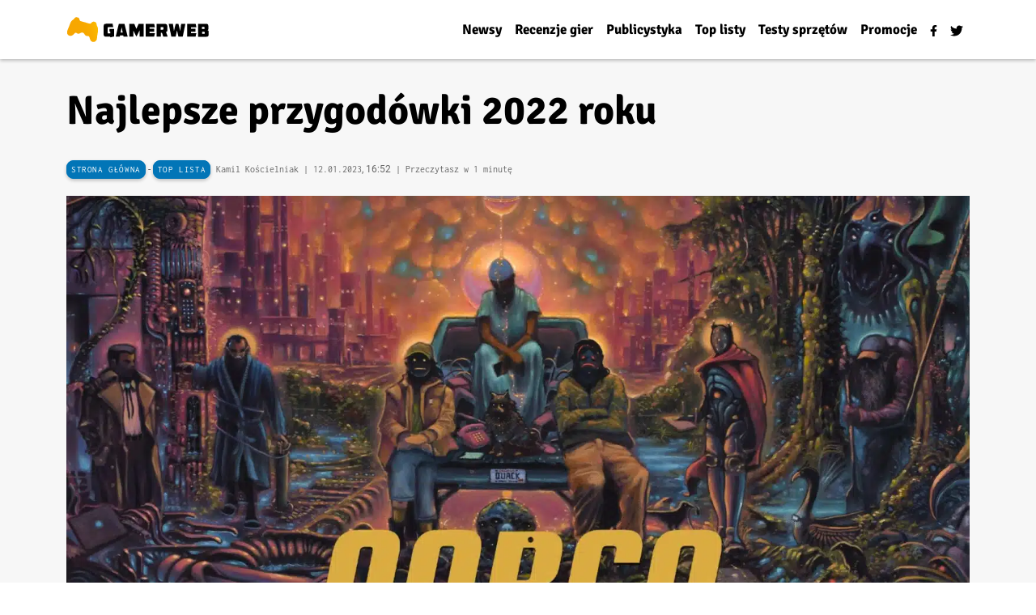

--- FILE ---
content_type: text/html; charset=UTF-8
request_url: https://gamerweb.pl/najlepsze-przygodowki-2022-roku/
body_size: 30147
content:
<!doctype html><html lang="pl-PL" prefix="og: https://ogp.me/ns#"><head><script data-no-optimize="1">var litespeed_docref=sessionStorage.getItem("litespeed_docref");litespeed_docref&&(Object.defineProperty(document,"referrer",{get:function(){return litespeed_docref}}),sessionStorage.removeItem("litespeed_docref"));</script> <meta charset="UTF-8"><meta name="viewport" content="width=device-width, initial-scale=1"><link rel="profile" href="https://gmpg.org/xfn/11">
 <script type="litespeed/javascript" data-src="https://www.googletagmanager.com/gtag/js?id=UA-3628279-27"></script> <script type="litespeed/javascript">window.dataLayer=window.dataLayer||[];function gtag(){dataLayer.push(arguments)}
gtag('js',new Date());gtag('config','UA-3628279-27')</script> <title>Najlepsze przygodówki 2022 roku</title><meta name="description" content="W minionym roku zadebiutowało na rynku wiele świetnych i oryginalnych gier przygodowych, a Robert podjął się karkołomnego zadania wybrania tych najlepszych."/><meta name="robots" content="follow, index, max-snippet:-1, max-video-preview:-1, max-image-preview:large"/><link rel="canonical" href="https://gamerweb.pl/najlepsze-przygodowki-2022-roku/" /><meta property="og:locale" content="pl_PL" /><meta property="og:type" content="article" /><meta property="og:title" content="Najlepsze przygodówki 2022 roku" /><meta property="og:description" content="W minionym roku zadebiutowało na rynku wiele świetnych i oryginalnych gier przygodowych, a Robert podjął się karkołomnego zadania wybrania tych najlepszych." /><meta property="og:url" content="https://gamerweb.pl/najlepsze-przygodowki-2022-roku/" /><meta property="og:site_name" content="Gamerweb.pl" /><meta property="article:publisher" content="https://www.facebook.com/gamerwebpl" /><meta property="article:author" content="https://www.facebook.com/gamerwebpl" /><meta property="article:tag" content="Najlepsze gry przygodowe" /><meta property="article:tag" content="Najlepsze gry przygodowe 2022" /><meta property="article:section" content="Top lista" /><meta property="og:updated_time" content="2023-01-12T16:52:26+01:00" /><meta property="og:image" content="https://gamerweb.pl/wp-content/uploads/2023/01/Norco-e1673538670310.jpg" /><meta property="og:image:secure_url" content="https://gamerweb.pl/wp-content/uploads/2023/01/Norco-e1673538670310.jpg" /><meta property="og:image:width" content="1920" /><meta property="og:image:height" content="1080" /><meta property="og:image:alt" content="Norco" /><meta property="og:image:type" content="image/jpeg" /><meta property="article:published_time" content="2023-01-12T16:52:16+01:00" /><meta property="article:modified_time" content="2023-01-12T16:52:26+01:00" /><meta property="og:video" content="https://www.youtube.com/embed/4tX9WCQdNYw" /><meta property="video:duration" content="396" /><meta name="twitter:card" content="summary_large_image" /><meta name="twitter:title" content="Najlepsze przygodówki 2022 roku" /><meta name="twitter:description" content="W minionym roku zadebiutowało na rynku wiele świetnych i oryginalnych gier przygodowych, a Robert podjął się karkołomnego zadania wybrania tych najlepszych." /><meta name="twitter:site" content="@Gamerwebpl" /><meta name="twitter:creator" content="@kamilgamerweb" /><meta name="twitter:image" content="https://gamerweb.pl/wp-content/uploads/2023/01/Norco-e1673538670310.jpg" /><meta name="twitter:label1" content="Napisane przez" /><meta name="twitter:data1" content="Kamil Kościelniak" /><meta name="twitter:label2" content="Czas czytania" /><meta name="twitter:data2" content="Mniej niż minuta" /> <script type="application/ld+json" class="rank-math-schema">{"@context":"https://schema.org","@graph":[{"@type":"Organization","@id":"https://gamerweb.pl/#organization","name":"Gamerweb","url":"https://gamerweb.pl","sameAs":["https://www.facebook.com/gamerwebpl","https://twitter.com/Gamerwebpl"],"logo":{"@type":"ImageObject","@id":"https://gamerweb.pl/#logo","url":"https://gamerweb.pl/wp-content/uploads/2018/02/gamerweb.png","contentUrl":"https://gamerweb.pl/wp-content/uploads/2018/02/gamerweb.png","caption":"Gamerweb","inLanguage":"pl-PL","width":"372","height":"85"}},{"@type":"WebSite","@id":"https://gamerweb.pl/#website","url":"https://gamerweb.pl","name":"Gamerweb","publisher":{"@id":"https://gamerweb.pl/#organization"},"inLanguage":"pl-PL"},{"@type":"ImageObject","@id":"https://gamerweb.pl/wp-content/uploads/2023/01/Norco-e1673538670310.jpg","url":"https://gamerweb.pl/wp-content/uploads/2023/01/Norco-e1673538670310.jpg","width":"1920","height":"1080","caption":"Norco","inLanguage":"pl-PL"},{"@type":"BreadcrumbList","@id":"https://gamerweb.pl/najlepsze-przygodowki-2022-roku/#breadcrumb","itemListElement":[{"@type":"ListItem","position":"1","item":{"@id":"https://gamerweb.pl","name":"Strona g\u0142\u00f3wna"}},{"@type":"ListItem","position":"2","item":{"@id":"https://gamerweb.pl/top-lista/","name":"Top lista"}},{"@type":"ListItem","position":"3","item":{"@id":"https://gamerweb.pl/najlepsze-przygodowki-2022-roku/","name":"Najlepsze przygod\u00f3wki 2022 roku"}}]},{"@type":"WebPage","@id":"https://gamerweb.pl/najlepsze-przygodowki-2022-roku/#webpage","url":"https://gamerweb.pl/najlepsze-przygodowki-2022-roku/","name":"Najlepsze przygod\u00f3wki 2022 roku","datePublished":"2023-01-12T16:52:16+01:00","dateModified":"2023-01-12T16:52:26+01:00","isPartOf":{"@id":"https://gamerweb.pl/#website"},"primaryImageOfPage":{"@id":"https://gamerweb.pl/wp-content/uploads/2023/01/Norco-e1673538670310.jpg"},"inLanguage":"pl-PL","breadcrumb":{"@id":"https://gamerweb.pl/najlepsze-przygodowki-2022-roku/#breadcrumb"}},{"@type":"Person","@id":"https://gamerweb.pl/author/kamil/","name":"Kamil Ko\u015bcielniak","url":"https://gamerweb.pl/author/kamil/","image":{"@type":"ImageObject","@id":"https://gamerweb.pl/wp-content/litespeed/avatar/0bc10477a2cacf2dd6af16125355b11d.jpg?ver=1768337141","url":"https://gamerweb.pl/wp-content/litespeed/avatar/0bc10477a2cacf2dd6af16125355b11d.jpg?ver=1768337141","caption":"Kamil Ko\u015bcielniak","inLanguage":"pl-PL"},"sameAs":["https://www.gamerweb.pl","https://www.facebook.com/gamerwebpl","https://twitter.com/kamilgamerweb"],"worksFor":{"@id":"https://gamerweb.pl/#organization"}},{"headline":"Najlepsze przygod\u00f3wki 2022 roku","description":"W minionym roku zadebiutowa\u0142o na rynku wiele \u015bwietnych i oryginalnych gier przygodowych, a Robert podj\u0105\u0142 si\u0119 karko\u0142omnego zadania wybrania tych najlepszych.","datePublished":"2023-01-12T16:52:16+01:00","dateModified":"2023-01-12T16:52:26+01:00","image":{"@id":"https://gamerweb.pl/wp-content/uploads/2023/01/Norco-e1673538670310.jpg"},"author":{"@id":"https://gamerweb.pl/author/kamil/","name":"Kamil Ko\u015bcielniak"},"@type":"NewsArticle","name":"Najlepsze przygod\u00f3wki 2022 roku","articleSection":"Top lista","@id":"https://gamerweb.pl/najlepsze-przygodowki-2022-roku/#schema-3361222","isPartOf":{"@id":"https://gamerweb.pl/najlepsze-przygodowki-2022-roku/#webpage"},"publisher":{"@id":"https://gamerweb.pl/#organization"},"inLanguage":"pl-PL","mainEntityOfPage":{"@id":"https://gamerweb.pl/najlepsze-przygodowki-2022-roku/#webpage"}},{"@type":"VideoObject","name":"Najlepsze gry przygodowe 2022 roku","description":"W minionym roku zadebiutowa\u0142o na rynku wiele \u015bwietnych i oryginalnych gier przygodowych, a Robert podj\u0105\u0142 si\u0119 karko\u0142omnego zadania wybrania tych najlepszych. ...","uploadDate":"2023-01-09","thumbnailUrl":"https://gamerweb.pl/wp-content/uploads/2023/01/Norco-e1673538670310.jpg","embedUrl":"https://www.youtube.com/embed/4tX9WCQdNYw","duration":"PT6M36S","width":"1280","height":"720","isFamilyFriendly":"1","@id":"https://gamerweb.pl/najlepsze-przygodowki-2022-roku/#schema-3361223","isPartOf":{"@id":"https://gamerweb.pl/najlepsze-przygodowki-2022-roku/#webpage"},"publisher":{"@id":"https://gamerweb.pl/#organization"},"inLanguage":"pl-PL","mainEntityOfPage":{"@id":"https://gamerweb.pl/najlepsze-przygodowki-2022-roku/#webpage"}}]}</script> <link rel="alternate" type="application/rss+xml" title="Gamerweb.pl &raquo; Kanał z wpisami" href="https://gamerweb.pl/feed/" /><link rel="alternate" type="application/rss+xml" title="Gamerweb.pl &raquo; Kanał z komentarzami" href="https://gamerweb.pl/comments/feed/" /><link rel="alternate" type="application/rss+xml" title="Gamerweb.pl &raquo; Najlepsze przygodówki 2022 roku Kanał z komentarzami" href="https://gamerweb.pl/najlepsze-przygodowki-2022-roku/feed/" /><link rel="alternate" title="oEmbed (JSON)" type="application/json+oembed" href="https://gamerweb.pl/wp-json/oembed/1.0/embed?url=https%3A%2F%2Fgamerweb.pl%2Fnajlepsze-przygodowki-2022-roku%2F" /><link rel="alternate" title="oEmbed (XML)" type="text/xml+oembed" href="https://gamerweb.pl/wp-json/oembed/1.0/embed?url=https%3A%2F%2Fgamerweb.pl%2Fnajlepsze-przygodowki-2022-roku%2F&#038;format=xml" /><style id='wp-img-auto-sizes-contain-inline-css'>img:is([sizes=auto i],[sizes^="auto," i]){contain-intrinsic-size:3000px 1500px}
/*# sourceURL=wp-img-auto-sizes-contain-inline-css */</style><style id="litespeed-ccss">ul{box-sizing:border-box}:root{--wp--preset--font-size--normal:16px;--wp--preset--font-size--huge:42px}:root{--wp--preset--aspect-ratio--square:1;--wp--preset--aspect-ratio--4-3:4/3;--wp--preset--aspect-ratio--3-4:3/4;--wp--preset--aspect-ratio--3-2:3/2;--wp--preset--aspect-ratio--2-3:2/3;--wp--preset--aspect-ratio--16-9:16/9;--wp--preset--aspect-ratio--9-16:9/16;--wp--preset--color--black:#000000;--wp--preset--color--cyan-bluish-gray:#abb8c3;--wp--preset--color--white:#ffffff;--wp--preset--color--pale-pink:#f78da7;--wp--preset--color--vivid-red:#cf2e2e;--wp--preset--color--luminous-vivid-orange:#ff6900;--wp--preset--color--luminous-vivid-amber:#fcb900;--wp--preset--color--light-green-cyan:#7bdcb5;--wp--preset--color--vivid-green-cyan:#00d084;--wp--preset--color--pale-cyan-blue:#8ed1fc;--wp--preset--color--vivid-cyan-blue:#0693e3;--wp--preset--color--vivid-purple:#9b51e0;--wp--preset--gradient--vivid-cyan-blue-to-vivid-purple:linear-gradient(135deg,rgba(6,147,227,1) 0%,rgb(155,81,224) 100%);--wp--preset--gradient--light-green-cyan-to-vivid-green-cyan:linear-gradient(135deg,rgb(122,220,180) 0%,rgb(0,208,130) 100%);--wp--preset--gradient--luminous-vivid-amber-to-luminous-vivid-orange:linear-gradient(135deg,rgba(252,185,0,1) 0%,rgba(255,105,0,1) 100%);--wp--preset--gradient--luminous-vivid-orange-to-vivid-red:linear-gradient(135deg,rgba(255,105,0,1) 0%,rgb(207,46,46) 100%);--wp--preset--gradient--very-light-gray-to-cyan-bluish-gray:linear-gradient(135deg,rgb(238,238,238) 0%,rgb(169,184,195) 100%);--wp--preset--gradient--cool-to-warm-spectrum:linear-gradient(135deg,rgb(74,234,220) 0%,rgb(151,120,209) 20%,rgb(207,42,186) 40%,rgb(238,44,130) 60%,rgb(251,105,98) 80%,rgb(254,248,76) 100%);--wp--preset--gradient--blush-light-purple:linear-gradient(135deg,rgb(255,206,236) 0%,rgb(152,150,240) 100%);--wp--preset--gradient--blush-bordeaux:linear-gradient(135deg,rgb(254,205,165) 0%,rgb(254,45,45) 50%,rgb(107,0,62) 100%);--wp--preset--gradient--luminous-dusk:linear-gradient(135deg,rgb(255,203,112) 0%,rgb(199,81,192) 50%,rgb(65,88,208) 100%);--wp--preset--gradient--pale-ocean:linear-gradient(135deg,rgb(255,245,203) 0%,rgb(182,227,212) 50%,rgb(51,167,181) 100%);--wp--preset--gradient--electric-grass:linear-gradient(135deg,rgb(202,248,128) 0%,rgb(113,206,126) 100%);--wp--preset--gradient--midnight:linear-gradient(135deg,rgb(2,3,129) 0%,rgb(40,116,252) 100%);--wp--preset--font-size--small:13px;--wp--preset--font-size--medium:20px;--wp--preset--font-size--large:36px;--wp--preset--font-size--x-large:42px;--wp--preset--spacing--20:0.44rem;--wp--preset--spacing--30:0.67rem;--wp--preset--spacing--40:1rem;--wp--preset--spacing--50:1.5rem;--wp--preset--spacing--60:2.25rem;--wp--preset--spacing--70:3.38rem;--wp--preset--spacing--80:5.06rem;--wp--preset--shadow--natural:6px 6px 9px rgba(0, 0, 0, 0.2);--wp--preset--shadow--deep:12px 12px 50px rgba(0, 0, 0, 0.4);--wp--preset--shadow--sharp:6px 6px 0px rgba(0, 0, 0, 0.2);--wp--preset--shadow--outlined:6px 6px 0px -3px rgba(255, 255, 255, 1), 6px 6px rgba(0, 0, 0, 1);--wp--preset--shadow--crisp:6px 6px 0px rgba(0, 0, 0, 1)}html{line-height:1.15;-webkit-text-size-adjust:100%}body{margin:0}main{display:block}h1{font-size:2em;margin:.67em 0}a{background-color:#fff0}img{border-style:none}button,input{font-family:inherit;font-size:100%;line-height:1.15;margin:0}button,input{overflow:visible}button{text-transform:none}button,[type="button"],[type="submit"]{-webkit-appearance:button}button::-moz-focus-inner,[type="button"]::-moz-focus-inner,[type="submit"]::-moz-focus-inner{border-style:none;padding:0}button:-moz-focusring,[type="button"]:-moz-focusring,[type="submit"]:-moz-focusring{outline:1px dotted ButtonText}[type="radio"]{box-sizing:border-box;padding:0}::-webkit-file-upload-button{-webkit-appearance:button;font:inherit}*,*::before,*::after{box-sizing:inherit}html{box-sizing:border-box}body,button,input{color:#404040;font-family:'Roboto',Arial,sans-serif;font-size:1rem;line-height:1.5}h1{clear:both}p{margin-bottom:1.5em}i{font-style:italic}body{background:#fff}ul{margin:0 0 1.5em 3em}ul{list-style:disc}img{height:auto;max-width:100%}a{color:#0275b7;text-decoration:none}button{border:1px solid;border-color:#ccc #ccc #bbb;border-radius:3px;background:#e6e6e6;color:rgb(0 0 0 / .8);line-height:1;padding:.6em 1em .4em}input[type="text"]{color:#666;border:1px solid #ccc;border-radius:3px;padding:3px}.post{margin:0 0 1.5em}ul#menu-cc a{color:#000;font-weight:700;font-size:15px}ul#menu-cc li{position:relative;overflow:hidden}ul#menu-cc li::after{background-color:#0375b7;content:"";width:0;height:3px;left:0;bottom:0;position:absolute}body,li,ul,span,p{font-family:'Roboto',Arial,sans-serif}.cat-box{display:inline-block;text-align:center;font-size:10px;background-color:#f4f4f4;letter-spacing:.6px;line-height:16px;padding:4px 6px 4px;border-radius:4px;box-shadow:0 2px 4px 0 rgb(0 0 0 / 24%)}.cat-box{text-decoration:none;color:#000}.navbar{background:#fff}svg.svg-inline--fa.fa-facebook-f.fa-w-10{width:9px}body{color:#000}h1{font-weight:700}header#masthead{z-index:10000;box-shadow:0 2px 4px 0 rgb(0 0 0 / 24%)}.top-menu.container-full{background:#f7f7f7;padding-bottom:5px}h1.entry-title{font-size:46px}.entry-content p:first-of-type{font-size:23px;font-weight:700;line-height:1.875rem;margin-bottom:2.5rem}.post-meta{font-size:15px;color:#666}.breadcrumb2{list-style:none;color:#666;font-size:13px;line-height:1;width:100%;padding-top:35px;padding-bottom:1px;margin-bottom:0}.breadcrumb2 a{list-style:none;color:#666;line-height:1;width:100%}.entry-content p{font-size:19px;margin:0 auto 20px;max-width:700px;line-height:30px}button{border:1px solid;border-color:#ccc;border-radius:3px;background:#f7f7f7;color:rgb(0 0 0 / .8);line-height:1;padding:21px}@media (max-width:990px){h1.entry-title{font-size:25px}.entry-content p:first-of-type{font-size:19px}.entry-content p{font-size:17px;line-height:26px}}svg.svg-inline--fa.fa-twitter.fa-w-16{width:16px}:root{--bs-blue:#0d6efd;--bs-indigo:#6610f2;--bs-purple:#6f42c1;--bs-pink:#d63384;--bs-red:#dc3545;--bs-orange:#fd7e14;--bs-yellow:#ffc107;--bs-green:#198754;--bs-teal:#20c997;--bs-cyan:#0dcaf0;--bs-white:#fff;--bs-gray:#6c757d;--bs-gray-dark:#343a40;--bs-primary:#0d6efd;--bs-secondary:#6c757d;--bs-success:#198754;--bs-info:#0dcaf0;--bs-warning:#ffc107;--bs-danger:#dc3545;--bs-light:#f8f9fa;--bs-dark:#212529;--bs-font-sans-serif:system-ui,-apple-system,"Segoe UI",Roboto,"Helvetica Neue",Arial,"Noto Sans","Liberation Sans",sans-serif,"Apple Color Emoji","Segoe UI Emoji","Segoe UI Symbol","Noto Color Emoji";--bs-font-monospace:SFMono-Regular,Menlo,Monaco,Consolas,"Liberation Mono","Courier New",monospace;--bs-gradient:linear-gradient(180deg, rgba(255, 255, 255, 0.15), rgba(255, 255, 255, 0))}*,::after,::before{box-sizing:border-box}@media (prefers-reduced-motion:no-preference){:root{scroll-behavior:smooth}}body{margin:0;font-family:var(--bs-font-sans-serif);font-size:1rem;font-weight:400;line-height:1.5;color:#212529;background-color:#fff;-webkit-text-size-adjust:100%}h1{margin-top:0;margin-bottom:.5rem;font-weight:500;line-height:1.2}h1{font-size:calc(1.375rem + 1.5vw)}@media (min-width:1200px){h1{font-size:2.5rem}}p{margin-top:0;margin-bottom:1rem}ul{padding-left:2rem}ul{margin-top:0;margin-bottom:1rem}a{color:#0d6efd;text-decoration:underline}img,svg{vertical-align:middle}label{display:inline-block}button{border-radius:0}button,input{margin:0;font-family:inherit;font-size:inherit;line-height:inherit}button{text-transform:none}[type=button],[type=submit],button{-webkit-appearance:button}::-moz-focus-inner{padding:0;border-style:none}::-webkit-datetime-edit-day-field,::-webkit-datetime-edit-fields-wrapper,::-webkit-datetime-edit-hour-field,::-webkit-datetime-edit-minute,::-webkit-datetime-edit-month-field,::-webkit-datetime-edit-text,::-webkit-datetime-edit-year-field{padding:0}::-webkit-inner-spin-button{height:auto}::-webkit-search-decoration{-webkit-appearance:none}::-webkit-color-swatch-wrapper{padding:0}::file-selector-button{font:inherit}::-webkit-file-upload-button{font:inherit;-webkit-appearance:button}.container{width:100%;padding-right:var(--bs-gutter-x,.75rem);padding-left:var(--bs-gutter-x,.75rem);margin-right:auto;margin-left:auto}@media (min-width:576px){.container{max-width:540px}}@media (min-width:768px){.container{max-width:720px}}@media (min-width:992px){.container{max-width:960px}}@media (min-width:1200px){.container{max-width:1140px}}@media (min-width:1400px){.container{max-width:1320px}}.row{--bs-gutter-x:1.5rem;--bs-gutter-y:0;display:flex;flex-wrap:wrap;margin-top:calc(var(--bs-gutter-y) * -1);margin-right:calc(var(--bs-gutter-x) * -.5);margin-left:calc(var(--bs-gutter-x) * -.5)}.row>*{flex-shrink:0;width:100%;max-width:100%;padding-right:calc(var(--bs-gutter-x) * .5);padding-left:calc(var(--bs-gutter-x) * .5);margin-top:var(--bs-gutter-y)}.form-control{display:block;width:100%;padding:.375rem .75rem;font-size:1rem;font-weight:400;line-height:1.5;color:#212529;background-color:#fff;background-clip:padding-box;border:1px solid #ced4da;-webkit-appearance:none;-moz-appearance:none;appearance:none;border-radius:.25rem}.form-control::-webkit-date-and-time-value{height:1.5em}.form-control::-moz-placeholder{color:#6c757d;opacity:1}.form-control::-webkit-file-upload-button{padding:.375rem .75rem;margin:-.375rem -.75rem;-webkit-margin-end:.75rem;margin-inline-end:.75rem;color:#212529;background-color:#e9ecef;border-color:inherit;border-style:solid;border-width:0;border-inline-end-width:1px;border-radius:0}.btn{display:inline-block;font-weight:400;line-height:1.5;color:#212529;text-align:center;text-decoration:none;vertical-align:middle;background-color:#fff0;border:1px solid #fff0;padding:.375rem .75rem;font-size:1rem;border-radius:.25rem}.fade:not(.show){opacity:0}.collapse:not(.show){display:none}.nav{display:flex;flex-wrap:wrap;padding-left:0;margin-bottom:0;list-style:none}.nav-link{display:block;padding:.5rem 1rem;color:#0d6efd;text-decoration:none}.navbar{position:relative;display:flex;flex-wrap:wrap;align-items:center;justify-content:space-between;padding-top:.5rem;padding-bottom:.5rem}.navbar>.container{display:flex;flex-wrap:inherit;align-items:center;justify-content:space-between}.navbar-nav{display:flex;flex-direction:column;padding-left:0;margin-bottom:0;list-style:none}.navbar-nav .nav-link{padding-right:0;padding-left:0}.navbar-collapse{flex-basis:100%;flex-grow:1;align-items:center}.navbar-toggler{padding:.25rem .75rem;font-size:1.25rem;line-height:1;background-color:#fff0;border:1px solid #fff0;border-radius:.25rem}.navbar-toggler-icon{display:inline-block;width:1.5em;height:1.5em;vertical-align:middle;background-repeat:no-repeat;background-position:center;background-size:100%}@media (min-width:768px){.navbar-expand-md{flex-wrap:nowrap;justify-content:flex-start}.navbar-expand-md .navbar-nav{flex-direction:row}.navbar-expand-md .navbar-nav .nav-link{padding-right:.5rem;padding-left:.5rem}.navbar-expand-md .navbar-collapse{display:flex!important;flex-basis:auto}.navbar-expand-md .navbar-toggler{display:none}}.modal{position:fixed;top:0;left:0;z-index:1060;display:none;width:100%;height:100%;overflow-x:hidden;overflow-y:auto;outline:0}.modal-dialog{position:relative;width:auto;margin:.5rem}.modal.fade .modal-dialog{transform:translate(0,-50px)}.modal-content{position:relative;display:flex;flex-direction:column;width:100%;background-color:#fff;background-clip:padding-box;border:1px solid rgb(0 0 0 / .2);border-radius:.3rem;outline:0}.modal-header{display:flex;flex-shrink:0;align-items:center;justify-content:space-between;padding:1rem 1rem;border-bottom:1px solid #dee2e6;border-top-left-radius:calc(.3rem - 1px);border-top-right-radius:calc(.3rem - 1px)}.modal-body{position:relative;flex:1 1 auto;padding:1rem}@media (min-width:576px){.modal-dialog{max-width:500px;margin:1.75rem auto}}.sticky-top{position:-webkit-sticky;position:sticky;top:0;z-index:1020}.ms-auto{margin-left:auto!important}.pt-2{padding-top:.5rem!important}.pb-2{padding-bottom:.5rem!important}.pb-4{padding-bottom:1.5rem!important}html{line-height:1.15;-webkit-text-size-adjust:100%}body{margin:0}main{display:block}h1{font-size:2em;margin:.67em 0}a{background-color:#fff0}img{border-style:none}button,input{font-family:inherit;font-size:100%;line-height:1.15;margin:0}button,input{overflow:visible}button{text-transform:none}button,[type="button"],[type="submit"]{-webkit-appearance:button}button::-moz-focus-inner,[type="button"]::-moz-focus-inner,[type="submit"]::-moz-focus-inner{border-style:none;padding:0}button:-moz-focusring,[type="button"]:-moz-focusring,[type="submit"]:-moz-focusring{outline:1px dotted ButtonText}[type="radio"]{box-sizing:border-box;padding:0}::-webkit-file-upload-button{-webkit-appearance:button;font:inherit}*,*::before,*::after{box-sizing:inherit}html{box-sizing:border-box}body,button,input{color:#404040;font-family:'Roboto',Arial,sans-serif;font-size:1rem;line-height:1.5}h1{clear:both}p{margin-bottom:1.5em}i{font-style:italic}body{background:#fff}ul{margin:0 0 1.5em 3em}ul{list-style:disc}img{height:auto;max-width:100%}a{color:#0275b7;text-decoration:none}button{border:1px solid;border-color:#ccc #ccc #bbb;border-radius:3px;background:#e6e6e6;color:rgb(0 0 0 / .8);line-height:1;padding:.6em 1em .4em}input[type="text"]{color:#666;border:1px solid #ccc;border-radius:3px;padding:3px}.post{margin:0 0 1.5em}ul#menu-cc a{color:#000;font-weight:700;font-size:15px}ul#menu-cc li{position:relative;overflow:hidden}ul#menu-cc li::after{background-color:#0375b7;content:"";width:0;height:3px;left:0;bottom:0;position:absolute}body,li,ul,span,p{font-family:'Roboto',Arial,sans-serif}.cat-box{display:inline-block;text-align:center;font-size:10px;background-color:#f4f4f4;letter-spacing:.6px;line-height:16px;padding:4px 6px 4px;border-radius:4px;box-shadow:0 2px 4px 0 rgb(0 0 0 / 24%)}.cat-box{text-decoration:none;color:#000}.navbar{background:#fff}svg.svg-inline--fa.fa-facebook-f.fa-w-10{width:9px}body{color:#000}h1{font-weight:700}header#masthead{z-index:10000;box-shadow:0 2px 4px 0 rgb(0 0 0 / 24%)}.top-menu.container-full{background:#f7f7f7;padding-bottom:5px}h1.entry-title{font-size:46px}.entry-content p:first-of-type{font-size:23px;font-weight:700;line-height:1.875rem;margin-bottom:2.5rem}.post-meta{font-size:15px;color:#666}.breadcrumb2{list-style:none;color:#666;font-size:13px;line-height:1;width:100%;padding-top:35px;padding-bottom:1px;margin-bottom:0}.breadcrumb2 a{list-style:none;color:#666;line-height:1;width:100%}.entry-content p{font-size:19px;margin:0 auto 20px;max-width:700px;line-height:30px}button{border:1px solid;border-color:#ccc;border-radius:3px;background:#f7f7f7;color:rgb(0 0 0 / .8);line-height:1;padding:21px}@media (max-width:990px){h1.entry-title{font-size:25px}.entry-content p:first-of-type{font-size:19px}.entry-content p{font-size:17px;line-height:26px}}svg.svg-inline--fa.fa-twitter.fa-w-16{width:16px}svg.svg-inline--fa.fa-twitter.fa-w-16{width:16px}body,li,ul,span,p{font-family:'Roboto',Arial,sans-serif}h1{font-family:'Signika'}.cat-box{font-size:11px;border-radius:9px;font-family:'Inconsolata-Regular';border:3px solid #0275b7;color:#fff!important;background:#0275b7;padding:3px;text-transform:uppercase;letter-spacing:.6px;box-shadow:0 2px 4px 0 rgb(0 0 0 / 24%)}.cat-box{text-decoration:none;color:#000}.navbar{background:#fff}svg.svg-inline--fa.fa-facebook-f.fa-w-10{width:9px}body{color:#000}h1{font-weight:700}header#masthead{z-index:10000;box-shadow:0 2px 4px 0 rgb(0 0 0 / 24%)}.top-menu.container-full{padding-bottom:5px}h1.entry-title{font-size:50px}.entry-content p:first-of-type{font-size:25px;font-weight:700;line-height:35px;margin-bottom:2.5rem;font-family:'Signika',sans-serif}.post-meta{font-size:12px;color:#666;font-family:'Inconsolata-Regular'}.entry-content p{font-size:19px;margin:0 auto 20px;max-width:700px;line-height:30px}button{border:1px solid;border-color:#ccc;border-radius:3px;background:#f7f7f7;color:rgb(0 0 0 / .8);line-height:1;padding:21px}@media (max-width:990px){nav.rank-math-breadcrumb{width:100%}h1.entry-title{font-size:24px}.entry-content p:first-of-type{font-size:19px;line-height:28px}.entry-content p{font-size:17px;line-height:26px}}svg.svg-inline--fa.fa-twitter.fa-w-16{width:16px}nav.rank-math-breadcrumb{float:left;margin-right:7px}nav.rank-math-breadcrumb a{font-size:11px;border-radius:9px;font-family:'Inconsolata-Regular';border:3px solid #0275b7;color:#fff;background:#0275b7;padding:3px;text-transform:uppercase;letter-spacing:.6px;box-shadow:0 2px 4px 0 rgb(0 0 0 / 24%)}.navbar span{font-family:'Signika',sans-serif;font-size:17px}</style><link rel="preload" data-asynced="1" data-optimized="2" as="style" onload="this.onload=null;this.rel='stylesheet'" href="https://gamerweb.pl/wp-content/litespeed/ucss/924d59876aca976d09376aa2302e9912.css?ver=6782d" /><script data-optimized="1" type="litespeed/javascript" data-src="https://gamerweb.pl/wp-content/plugins/litespeed-cache/assets/js/css_async.min.js"></script> <style id='wp-block-image-inline-css'>.wp-block-image>a,.wp-block-image>figure>a{display:inline-block}.wp-block-image img{box-sizing:border-box;height:auto;max-width:100%;vertical-align:bottom}@media not (prefers-reduced-motion){.wp-block-image img.hide{visibility:hidden}.wp-block-image img.show{animation:show-content-image .4s}}.wp-block-image[style*=border-radius] img,.wp-block-image[style*=border-radius]>a{border-radius:inherit}.wp-block-image.has-custom-border img{box-sizing:border-box}.wp-block-image.aligncenter{text-align:center}.wp-block-image.alignfull>a,.wp-block-image.alignwide>a{width:100%}.wp-block-image.alignfull img,.wp-block-image.alignwide img{height:auto;width:100%}.wp-block-image .aligncenter,.wp-block-image .alignleft,.wp-block-image .alignright,.wp-block-image.aligncenter,.wp-block-image.alignleft,.wp-block-image.alignright{display:table}.wp-block-image .aligncenter>figcaption,.wp-block-image .alignleft>figcaption,.wp-block-image .alignright>figcaption,.wp-block-image.aligncenter>figcaption,.wp-block-image.alignleft>figcaption,.wp-block-image.alignright>figcaption{caption-side:bottom;display:table-caption}.wp-block-image .alignleft{float:left;margin:.5em 1em .5em 0}.wp-block-image .alignright{float:right;margin:.5em 0 .5em 1em}.wp-block-image .aligncenter{margin-left:auto;margin-right:auto}.wp-block-image :where(figcaption){margin-bottom:1em;margin-top:.5em}.wp-block-image.is-style-circle-mask img{border-radius:9999px}@supports ((-webkit-mask-image:none) or (mask-image:none)) or (-webkit-mask-image:none){.wp-block-image.is-style-circle-mask img{border-radius:0;-webkit-mask-image:url('data:image/svg+xml;utf8,<svg viewBox="0 0 100 100" xmlns="http://www.w3.org/2000/svg"><circle cx="50" cy="50" r="50"/></svg>');mask-image:url('data:image/svg+xml;utf8,<svg viewBox="0 0 100 100" xmlns="http://www.w3.org/2000/svg"><circle cx="50" cy="50" r="50"/></svg>');mask-mode:alpha;-webkit-mask-position:center;mask-position:center;-webkit-mask-repeat:no-repeat;mask-repeat:no-repeat;-webkit-mask-size:contain;mask-size:contain}}:root :where(.wp-block-image.is-style-rounded img,.wp-block-image .is-style-rounded img){border-radius:9999px}.wp-block-image figure{margin:0}.wp-lightbox-container{display:flex;flex-direction:column;position:relative}.wp-lightbox-container img{cursor:zoom-in}.wp-lightbox-container img:hover+button{opacity:1}.wp-lightbox-container button{align-items:center;backdrop-filter:blur(16px) saturate(180%);background-color:#5a5a5a40;border:none;border-radius:4px;cursor:zoom-in;display:flex;height:20px;justify-content:center;opacity:0;padding:0;position:absolute;right:16px;text-align:center;top:16px;width:20px;z-index:100}@media not (prefers-reduced-motion){.wp-lightbox-container button{transition:opacity .2s ease}}.wp-lightbox-container button:focus-visible{outline:3px auto #5a5a5a40;outline:3px auto -webkit-focus-ring-color;outline-offset:3px}.wp-lightbox-container button:hover{cursor:pointer;opacity:1}.wp-lightbox-container button:focus{opacity:1}.wp-lightbox-container button:focus,.wp-lightbox-container button:hover,.wp-lightbox-container button:not(:hover):not(:active):not(.has-background){background-color:#5a5a5a40;border:none}.wp-lightbox-overlay{box-sizing:border-box;cursor:zoom-out;height:100vh;left:0;overflow:hidden;position:fixed;top:0;visibility:hidden;width:100%;z-index:100000}.wp-lightbox-overlay .close-button{align-items:center;cursor:pointer;display:flex;justify-content:center;min-height:40px;min-width:40px;padding:0;position:absolute;right:calc(env(safe-area-inset-right) + 16px);top:calc(env(safe-area-inset-top) + 16px);z-index:5000000}.wp-lightbox-overlay .close-button:focus,.wp-lightbox-overlay .close-button:hover,.wp-lightbox-overlay .close-button:not(:hover):not(:active):not(.has-background){background:none;border:none}.wp-lightbox-overlay .lightbox-image-container{height:var(--wp--lightbox-container-height);left:50%;overflow:hidden;position:absolute;top:50%;transform:translate(-50%,-50%);transform-origin:top left;width:var(--wp--lightbox-container-width);z-index:9999999999}.wp-lightbox-overlay .wp-block-image{align-items:center;box-sizing:border-box;display:flex;height:100%;justify-content:center;margin:0;position:relative;transform-origin:0 0;width:100%;z-index:3000000}.wp-lightbox-overlay .wp-block-image img{height:var(--wp--lightbox-image-height);min-height:var(--wp--lightbox-image-height);min-width:var(--wp--lightbox-image-width);width:var(--wp--lightbox-image-width)}.wp-lightbox-overlay .wp-block-image figcaption{display:none}.wp-lightbox-overlay button{background:none;border:none}.wp-lightbox-overlay .scrim{background-color:#fff;height:100%;opacity:.9;position:absolute;width:100%;z-index:2000000}.wp-lightbox-overlay.active{visibility:visible}@media not (prefers-reduced-motion){.wp-lightbox-overlay.active{animation:turn-on-visibility .25s both}.wp-lightbox-overlay.active img{animation:turn-on-visibility .35s both}.wp-lightbox-overlay.show-closing-animation:not(.active){animation:turn-off-visibility .35s both}.wp-lightbox-overlay.show-closing-animation:not(.active) img{animation:turn-off-visibility .25s both}.wp-lightbox-overlay.zoom.active{animation:none;opacity:1;visibility:visible}.wp-lightbox-overlay.zoom.active .lightbox-image-container{animation:lightbox-zoom-in .4s}.wp-lightbox-overlay.zoom.active .lightbox-image-container img{animation:none}.wp-lightbox-overlay.zoom.active .scrim{animation:turn-on-visibility .4s forwards}.wp-lightbox-overlay.zoom.show-closing-animation:not(.active){animation:none}.wp-lightbox-overlay.zoom.show-closing-animation:not(.active) .lightbox-image-container{animation:lightbox-zoom-out .4s}.wp-lightbox-overlay.zoom.show-closing-animation:not(.active) .lightbox-image-container img{animation:none}.wp-lightbox-overlay.zoom.show-closing-animation:not(.active) .scrim{animation:turn-off-visibility .4s forwards}}@keyframes show-content-image{0%{visibility:hidden}99%{visibility:hidden}to{visibility:visible}}@keyframes turn-on-visibility{0%{opacity:0}to{opacity:1}}@keyframes turn-off-visibility{0%{opacity:1;visibility:visible}99%{opacity:0;visibility:visible}to{opacity:0;visibility:hidden}}@keyframes lightbox-zoom-in{0%{transform:translate(calc((-100vw + var(--wp--lightbox-scrollbar-width))/2 + var(--wp--lightbox-initial-left-position)),calc(-50vh + var(--wp--lightbox-initial-top-position))) scale(var(--wp--lightbox-scale))}to{transform:translate(-50%,-50%) scale(1)}}@keyframes lightbox-zoom-out{0%{transform:translate(-50%,-50%) scale(1);visibility:visible}99%{visibility:visible}to{transform:translate(calc((-100vw + var(--wp--lightbox-scrollbar-width))/2 + var(--wp--lightbox-initial-left-position)),calc(-50vh + var(--wp--lightbox-initial-top-position))) scale(var(--wp--lightbox-scale));visibility:hidden}}
/*# sourceURL=https://gamerweb.pl/wp-includes/blocks/image/style.min.css */</style><style id='wp-block-embed-inline-css'>.wp-block-embed.alignleft,.wp-block-embed.alignright,.wp-block[data-align=left]>[data-type="core/embed"],.wp-block[data-align=right]>[data-type="core/embed"]{max-width:360px;width:100%}.wp-block-embed.alignleft .wp-block-embed__wrapper,.wp-block-embed.alignright .wp-block-embed__wrapper,.wp-block[data-align=left]>[data-type="core/embed"] .wp-block-embed__wrapper,.wp-block[data-align=right]>[data-type="core/embed"] .wp-block-embed__wrapper{min-width:280px}.wp-block-cover .wp-block-embed{min-height:240px;min-width:320px}.wp-block-embed{overflow-wrap:break-word}.wp-block-embed :where(figcaption){margin-bottom:1em;margin-top:.5em}.wp-block-embed iframe{max-width:100%}.wp-block-embed__wrapper{position:relative}.wp-embed-responsive .wp-has-aspect-ratio .wp-block-embed__wrapper:before{content:"";display:block;padding-top:50%}.wp-embed-responsive .wp-has-aspect-ratio iframe{bottom:0;height:100%;left:0;position:absolute;right:0;top:0;width:100%}.wp-embed-responsive .wp-embed-aspect-21-9 .wp-block-embed__wrapper:before{padding-top:42.85%}.wp-embed-responsive .wp-embed-aspect-18-9 .wp-block-embed__wrapper:before{padding-top:50%}.wp-embed-responsive .wp-embed-aspect-16-9 .wp-block-embed__wrapper:before{padding-top:56.25%}.wp-embed-responsive .wp-embed-aspect-4-3 .wp-block-embed__wrapper:before{padding-top:75%}.wp-embed-responsive .wp-embed-aspect-1-1 .wp-block-embed__wrapper:before{padding-top:100%}.wp-embed-responsive .wp-embed-aspect-9-16 .wp-block-embed__wrapper:before{padding-top:177.77%}.wp-embed-responsive .wp-embed-aspect-1-2 .wp-block-embed__wrapper:before{padding-top:200%}
/*# sourceURL=https://gamerweb.pl/wp-includes/blocks/embed/style.min.css */</style><style id='wp-block-paragraph-inline-css'>.is-small-text{font-size:.875em}.is-regular-text{font-size:1em}.is-large-text{font-size:2.25em}.is-larger-text{font-size:3em}.has-drop-cap:not(:focus):first-letter{float:left;font-size:8.4em;font-style:normal;font-weight:100;line-height:.68;margin:.05em .1em 0 0;text-transform:uppercase}body.rtl .has-drop-cap:not(:focus):first-letter{float:none;margin-left:.1em}p.has-drop-cap.has-background{overflow:hidden}:root :where(p.has-background){padding:1.25em 2.375em}:where(p.has-text-color:not(.has-link-color)) a{color:inherit}p.has-text-align-left[style*="writing-mode:vertical-lr"],p.has-text-align-right[style*="writing-mode:vertical-rl"]{rotate:180deg}
/*# sourceURL=https://gamerweb.pl/wp-includes/blocks/paragraph/style.min.css */</style><style id='wp-block-social-links-inline-css'>.wp-block-social-links{background:none;box-sizing:border-box;margin-left:0;padding-left:0;padding-right:0;text-indent:0}.wp-block-social-links .wp-social-link a,.wp-block-social-links .wp-social-link a:hover{border-bottom:0;box-shadow:none;text-decoration:none}.wp-block-social-links .wp-social-link svg{height:1em;width:1em}.wp-block-social-links .wp-social-link span:not(.screen-reader-text){font-size:.65em;margin-left:.5em;margin-right:.5em}.wp-block-social-links.has-small-icon-size{font-size:16px}.wp-block-social-links,.wp-block-social-links.has-normal-icon-size{font-size:24px}.wp-block-social-links.has-large-icon-size{font-size:36px}.wp-block-social-links.has-huge-icon-size{font-size:48px}.wp-block-social-links.aligncenter{display:flex;justify-content:center}.wp-block-social-links.alignright{justify-content:flex-end}.wp-block-social-link{border-radius:9999px;display:block}@media not (prefers-reduced-motion){.wp-block-social-link{transition:transform .1s ease}}.wp-block-social-link{height:auto}.wp-block-social-link a{align-items:center;display:flex;line-height:0}.wp-block-social-link:hover{transform:scale(1.1)}.wp-block-social-links .wp-block-social-link.wp-social-link{display:inline-block;margin:0;padding:0}.wp-block-social-links .wp-block-social-link.wp-social-link .wp-block-social-link-anchor,.wp-block-social-links .wp-block-social-link.wp-social-link .wp-block-social-link-anchor svg,.wp-block-social-links .wp-block-social-link.wp-social-link .wp-block-social-link-anchor:active,.wp-block-social-links .wp-block-social-link.wp-social-link .wp-block-social-link-anchor:hover,.wp-block-social-links .wp-block-social-link.wp-social-link .wp-block-social-link-anchor:visited{color:currentColor;fill:currentColor}:where(.wp-block-social-links:not(.is-style-logos-only)) .wp-social-link{background-color:#f0f0f0;color:#444}:where(.wp-block-social-links:not(.is-style-logos-only)) .wp-social-link-amazon{background-color:#f90;color:#fff}:where(.wp-block-social-links:not(.is-style-logos-only)) .wp-social-link-bandcamp{background-color:#1ea0c3;color:#fff}:where(.wp-block-social-links:not(.is-style-logos-only)) .wp-social-link-behance{background-color:#0757fe;color:#fff}:where(.wp-block-social-links:not(.is-style-logos-only)) .wp-social-link-bluesky{background-color:#0a7aff;color:#fff}:where(.wp-block-social-links:not(.is-style-logos-only)) .wp-social-link-codepen{background-color:#1e1f26;color:#fff}:where(.wp-block-social-links:not(.is-style-logos-only)) .wp-social-link-deviantart{background-color:#02e49b;color:#fff}:where(.wp-block-social-links:not(.is-style-logos-only)) .wp-social-link-discord{background-color:#5865f2;color:#fff}:where(.wp-block-social-links:not(.is-style-logos-only)) .wp-social-link-dribbble{background-color:#e94c89;color:#fff}:where(.wp-block-social-links:not(.is-style-logos-only)) .wp-social-link-dropbox{background-color:#4280ff;color:#fff}:where(.wp-block-social-links:not(.is-style-logos-only)) .wp-social-link-etsy{background-color:#f45800;color:#fff}:where(.wp-block-social-links:not(.is-style-logos-only)) .wp-social-link-facebook{background-color:#0866ff;color:#fff}:where(.wp-block-social-links:not(.is-style-logos-only)) .wp-social-link-fivehundredpx{background-color:#000;color:#fff}:where(.wp-block-social-links:not(.is-style-logos-only)) .wp-social-link-flickr{background-color:#0461dd;color:#fff}:where(.wp-block-social-links:not(.is-style-logos-only)) .wp-social-link-foursquare{background-color:#e65678;color:#fff}:where(.wp-block-social-links:not(.is-style-logos-only)) .wp-social-link-github{background-color:#24292d;color:#fff}:where(.wp-block-social-links:not(.is-style-logos-only)) .wp-social-link-goodreads{background-color:#eceadd;color:#382110}:where(.wp-block-social-links:not(.is-style-logos-only)) .wp-social-link-google{background-color:#ea4434;color:#fff}:where(.wp-block-social-links:not(.is-style-logos-only)) .wp-social-link-gravatar{background-color:#1d4fc4;color:#fff}:where(.wp-block-social-links:not(.is-style-logos-only)) .wp-social-link-instagram{background-color:#f00075;color:#fff}:where(.wp-block-social-links:not(.is-style-logos-only)) .wp-social-link-lastfm{background-color:#e21b24;color:#fff}:where(.wp-block-social-links:not(.is-style-logos-only)) .wp-social-link-linkedin{background-color:#0d66c2;color:#fff}:where(.wp-block-social-links:not(.is-style-logos-only)) .wp-social-link-mastodon{background-color:#3288d4;color:#fff}:where(.wp-block-social-links:not(.is-style-logos-only)) .wp-social-link-medium{background-color:#000;color:#fff}:where(.wp-block-social-links:not(.is-style-logos-only)) .wp-social-link-meetup{background-color:#f6405f;color:#fff}:where(.wp-block-social-links:not(.is-style-logos-only)) .wp-social-link-patreon{background-color:#000;color:#fff}:where(.wp-block-social-links:not(.is-style-logos-only)) .wp-social-link-pinterest{background-color:#e60122;color:#fff}:where(.wp-block-social-links:not(.is-style-logos-only)) .wp-social-link-pocket{background-color:#ef4155;color:#fff}:where(.wp-block-social-links:not(.is-style-logos-only)) .wp-social-link-reddit{background-color:#ff4500;color:#fff}:where(.wp-block-social-links:not(.is-style-logos-only)) .wp-social-link-skype{background-color:#0478d7;color:#fff}:where(.wp-block-social-links:not(.is-style-logos-only)) .wp-social-link-snapchat{background-color:#fefc00;color:#fff;stroke:#000}:where(.wp-block-social-links:not(.is-style-logos-only)) .wp-social-link-soundcloud{background-color:#ff5600;color:#fff}:where(.wp-block-social-links:not(.is-style-logos-only)) .wp-social-link-spotify{background-color:#1bd760;color:#fff}:where(.wp-block-social-links:not(.is-style-logos-only)) .wp-social-link-telegram{background-color:#2aabee;color:#fff}:where(.wp-block-social-links:not(.is-style-logos-only)) .wp-social-link-threads{background-color:#000;color:#fff}:where(.wp-block-social-links:not(.is-style-logos-only)) .wp-social-link-tiktok{background-color:#000;color:#fff}:where(.wp-block-social-links:not(.is-style-logos-only)) .wp-social-link-tumblr{background-color:#011835;color:#fff}:where(.wp-block-social-links:not(.is-style-logos-only)) .wp-social-link-twitch{background-color:#6440a4;color:#fff}:where(.wp-block-social-links:not(.is-style-logos-only)) .wp-social-link-twitter{background-color:#1da1f2;color:#fff}:where(.wp-block-social-links:not(.is-style-logos-only)) .wp-social-link-vimeo{background-color:#1eb7ea;color:#fff}:where(.wp-block-social-links:not(.is-style-logos-only)) .wp-social-link-vk{background-color:#4680c2;color:#fff}:where(.wp-block-social-links:not(.is-style-logos-only)) .wp-social-link-wordpress{background-color:#3499cd;color:#fff}:where(.wp-block-social-links:not(.is-style-logos-only)) .wp-social-link-whatsapp{background-color:#25d366;color:#fff}:where(.wp-block-social-links:not(.is-style-logos-only)) .wp-social-link-x{background-color:#000;color:#fff}:where(.wp-block-social-links:not(.is-style-logos-only)) .wp-social-link-yelp{background-color:#d32422;color:#fff}:where(.wp-block-social-links:not(.is-style-logos-only)) .wp-social-link-youtube{background-color:red;color:#fff}:where(.wp-block-social-links.is-style-logos-only) .wp-social-link{background:none}:where(.wp-block-social-links.is-style-logos-only) .wp-social-link svg{height:1.25em;width:1.25em}:where(.wp-block-social-links.is-style-logos-only) .wp-social-link-amazon{color:#f90}:where(.wp-block-social-links.is-style-logos-only) .wp-social-link-bandcamp{color:#1ea0c3}:where(.wp-block-social-links.is-style-logos-only) .wp-social-link-behance{color:#0757fe}:where(.wp-block-social-links.is-style-logos-only) .wp-social-link-bluesky{color:#0a7aff}:where(.wp-block-social-links.is-style-logos-only) .wp-social-link-codepen{color:#1e1f26}:where(.wp-block-social-links.is-style-logos-only) .wp-social-link-deviantart{color:#02e49b}:where(.wp-block-social-links.is-style-logos-only) .wp-social-link-discord{color:#5865f2}:where(.wp-block-social-links.is-style-logos-only) .wp-social-link-dribbble{color:#e94c89}:where(.wp-block-social-links.is-style-logos-only) .wp-social-link-dropbox{color:#4280ff}:where(.wp-block-social-links.is-style-logos-only) .wp-social-link-etsy{color:#f45800}:where(.wp-block-social-links.is-style-logos-only) .wp-social-link-facebook{color:#0866ff}:where(.wp-block-social-links.is-style-logos-only) .wp-social-link-fivehundredpx{color:#000}:where(.wp-block-social-links.is-style-logos-only) .wp-social-link-flickr{color:#0461dd}:where(.wp-block-social-links.is-style-logos-only) .wp-social-link-foursquare{color:#e65678}:where(.wp-block-social-links.is-style-logos-only) .wp-social-link-github{color:#24292d}:where(.wp-block-social-links.is-style-logos-only) .wp-social-link-goodreads{color:#382110}:where(.wp-block-social-links.is-style-logos-only) .wp-social-link-google{color:#ea4434}:where(.wp-block-social-links.is-style-logos-only) .wp-social-link-gravatar{color:#1d4fc4}:where(.wp-block-social-links.is-style-logos-only) .wp-social-link-instagram{color:#f00075}:where(.wp-block-social-links.is-style-logos-only) .wp-social-link-lastfm{color:#e21b24}:where(.wp-block-social-links.is-style-logos-only) .wp-social-link-linkedin{color:#0d66c2}:where(.wp-block-social-links.is-style-logos-only) .wp-social-link-mastodon{color:#3288d4}:where(.wp-block-social-links.is-style-logos-only) .wp-social-link-medium{color:#000}:where(.wp-block-social-links.is-style-logos-only) .wp-social-link-meetup{color:#f6405f}:where(.wp-block-social-links.is-style-logos-only) .wp-social-link-patreon{color:#000}:where(.wp-block-social-links.is-style-logos-only) .wp-social-link-pinterest{color:#e60122}:where(.wp-block-social-links.is-style-logos-only) .wp-social-link-pocket{color:#ef4155}:where(.wp-block-social-links.is-style-logos-only) .wp-social-link-reddit{color:#ff4500}:where(.wp-block-social-links.is-style-logos-only) .wp-social-link-skype{color:#0478d7}:where(.wp-block-social-links.is-style-logos-only) .wp-social-link-snapchat{color:#fff;stroke:#000}:where(.wp-block-social-links.is-style-logos-only) .wp-social-link-soundcloud{color:#ff5600}:where(.wp-block-social-links.is-style-logos-only) .wp-social-link-spotify{color:#1bd760}:where(.wp-block-social-links.is-style-logos-only) .wp-social-link-telegram{color:#2aabee}:where(.wp-block-social-links.is-style-logos-only) .wp-social-link-threads{color:#000}:where(.wp-block-social-links.is-style-logos-only) .wp-social-link-tiktok{color:#000}:where(.wp-block-social-links.is-style-logos-only) .wp-social-link-tumblr{color:#011835}:where(.wp-block-social-links.is-style-logos-only) .wp-social-link-twitch{color:#6440a4}:where(.wp-block-social-links.is-style-logos-only) .wp-social-link-twitter{color:#1da1f2}:where(.wp-block-social-links.is-style-logos-only) .wp-social-link-vimeo{color:#1eb7ea}:where(.wp-block-social-links.is-style-logos-only) .wp-social-link-vk{color:#4680c2}:where(.wp-block-social-links.is-style-logos-only) .wp-social-link-whatsapp{color:#25d366}:where(.wp-block-social-links.is-style-logos-only) .wp-social-link-wordpress{color:#3499cd}:where(.wp-block-social-links.is-style-logos-only) .wp-social-link-x{color:#000}:where(.wp-block-social-links.is-style-logos-only) .wp-social-link-yelp{color:#d32422}:where(.wp-block-social-links.is-style-logos-only) .wp-social-link-youtube{color:red}.wp-block-social-links.is-style-pill-shape .wp-social-link{width:auto}:root :where(.wp-block-social-links .wp-social-link a){padding:.25em}:root :where(.wp-block-social-links.is-style-logos-only .wp-social-link a){padding:0}:root :where(.wp-block-social-links.is-style-pill-shape .wp-social-link a){padding-left:.6666666667em;padding-right:.6666666667em}.wp-block-social-links:not(.has-icon-color):not(.has-icon-background-color) .wp-social-link-snapchat .wp-block-social-link-label{color:#000}
/*# sourceURL=https://gamerweb.pl/wp-includes/blocks/social-links/style.min.css */</style><style id='global-styles-inline-css'>:root{--wp--preset--aspect-ratio--square: 1;--wp--preset--aspect-ratio--4-3: 4/3;--wp--preset--aspect-ratio--3-4: 3/4;--wp--preset--aspect-ratio--3-2: 3/2;--wp--preset--aspect-ratio--2-3: 2/3;--wp--preset--aspect-ratio--16-9: 16/9;--wp--preset--aspect-ratio--9-16: 9/16;--wp--preset--color--black: #000000;--wp--preset--color--cyan-bluish-gray: #abb8c3;--wp--preset--color--white: #ffffff;--wp--preset--color--pale-pink: #f78da7;--wp--preset--color--vivid-red: #cf2e2e;--wp--preset--color--luminous-vivid-orange: #ff6900;--wp--preset--color--luminous-vivid-amber: #fcb900;--wp--preset--color--light-green-cyan: #7bdcb5;--wp--preset--color--vivid-green-cyan: #00d084;--wp--preset--color--pale-cyan-blue: #8ed1fc;--wp--preset--color--vivid-cyan-blue: #0693e3;--wp--preset--color--vivid-purple: #9b51e0;--wp--preset--gradient--vivid-cyan-blue-to-vivid-purple: linear-gradient(135deg,rgb(6,147,227) 0%,rgb(155,81,224) 100%);--wp--preset--gradient--light-green-cyan-to-vivid-green-cyan: linear-gradient(135deg,rgb(122,220,180) 0%,rgb(0,208,130) 100%);--wp--preset--gradient--luminous-vivid-amber-to-luminous-vivid-orange: linear-gradient(135deg,rgb(252,185,0) 0%,rgb(255,105,0) 100%);--wp--preset--gradient--luminous-vivid-orange-to-vivid-red: linear-gradient(135deg,rgb(255,105,0) 0%,rgb(207,46,46) 100%);--wp--preset--gradient--very-light-gray-to-cyan-bluish-gray: linear-gradient(135deg,rgb(238,238,238) 0%,rgb(169,184,195) 100%);--wp--preset--gradient--cool-to-warm-spectrum: linear-gradient(135deg,rgb(74,234,220) 0%,rgb(151,120,209) 20%,rgb(207,42,186) 40%,rgb(238,44,130) 60%,rgb(251,105,98) 80%,rgb(254,248,76) 100%);--wp--preset--gradient--blush-light-purple: linear-gradient(135deg,rgb(255,206,236) 0%,rgb(152,150,240) 100%);--wp--preset--gradient--blush-bordeaux: linear-gradient(135deg,rgb(254,205,165) 0%,rgb(254,45,45) 50%,rgb(107,0,62) 100%);--wp--preset--gradient--luminous-dusk: linear-gradient(135deg,rgb(255,203,112) 0%,rgb(199,81,192) 50%,rgb(65,88,208) 100%);--wp--preset--gradient--pale-ocean: linear-gradient(135deg,rgb(255,245,203) 0%,rgb(182,227,212) 50%,rgb(51,167,181) 100%);--wp--preset--gradient--electric-grass: linear-gradient(135deg,rgb(202,248,128) 0%,rgb(113,206,126) 100%);--wp--preset--gradient--midnight: linear-gradient(135deg,rgb(2,3,129) 0%,rgb(40,116,252) 100%);--wp--preset--font-size--small: 13px;--wp--preset--font-size--medium: 20px;--wp--preset--font-size--large: 36px;--wp--preset--font-size--x-large: 42px;--wp--preset--spacing--20: 0.44rem;--wp--preset--spacing--30: 0.67rem;--wp--preset--spacing--40: 1rem;--wp--preset--spacing--50: 1.5rem;--wp--preset--spacing--60: 2.25rem;--wp--preset--spacing--70: 3.38rem;--wp--preset--spacing--80: 5.06rem;--wp--preset--shadow--natural: 6px 6px 9px rgba(0, 0, 0, 0.2);--wp--preset--shadow--deep: 12px 12px 50px rgba(0, 0, 0, 0.4);--wp--preset--shadow--sharp: 6px 6px 0px rgba(0, 0, 0, 0.2);--wp--preset--shadow--outlined: 6px 6px 0px -3px rgb(255, 255, 255), 6px 6px rgb(0, 0, 0);--wp--preset--shadow--crisp: 6px 6px 0px rgb(0, 0, 0);}:where(.is-layout-flex){gap: 0.5em;}:where(.is-layout-grid){gap: 0.5em;}body .is-layout-flex{display: flex;}.is-layout-flex{flex-wrap: wrap;align-items: center;}.is-layout-flex > :is(*, div){margin: 0;}body .is-layout-grid{display: grid;}.is-layout-grid > :is(*, div){margin: 0;}:where(.wp-block-columns.is-layout-flex){gap: 2em;}:where(.wp-block-columns.is-layout-grid){gap: 2em;}:where(.wp-block-post-template.is-layout-flex){gap: 1.25em;}:where(.wp-block-post-template.is-layout-grid){gap: 1.25em;}.has-black-color{color: var(--wp--preset--color--black) !important;}.has-cyan-bluish-gray-color{color: var(--wp--preset--color--cyan-bluish-gray) !important;}.has-white-color{color: var(--wp--preset--color--white) !important;}.has-pale-pink-color{color: var(--wp--preset--color--pale-pink) !important;}.has-vivid-red-color{color: var(--wp--preset--color--vivid-red) !important;}.has-luminous-vivid-orange-color{color: var(--wp--preset--color--luminous-vivid-orange) !important;}.has-luminous-vivid-amber-color{color: var(--wp--preset--color--luminous-vivid-amber) !important;}.has-light-green-cyan-color{color: var(--wp--preset--color--light-green-cyan) !important;}.has-vivid-green-cyan-color{color: var(--wp--preset--color--vivid-green-cyan) !important;}.has-pale-cyan-blue-color{color: var(--wp--preset--color--pale-cyan-blue) !important;}.has-vivid-cyan-blue-color{color: var(--wp--preset--color--vivid-cyan-blue) !important;}.has-vivid-purple-color{color: var(--wp--preset--color--vivid-purple) !important;}.has-black-background-color{background-color: var(--wp--preset--color--black) !important;}.has-cyan-bluish-gray-background-color{background-color: var(--wp--preset--color--cyan-bluish-gray) !important;}.has-white-background-color{background-color: var(--wp--preset--color--white) !important;}.has-pale-pink-background-color{background-color: var(--wp--preset--color--pale-pink) !important;}.has-vivid-red-background-color{background-color: var(--wp--preset--color--vivid-red) !important;}.has-luminous-vivid-orange-background-color{background-color: var(--wp--preset--color--luminous-vivid-orange) !important;}.has-luminous-vivid-amber-background-color{background-color: var(--wp--preset--color--luminous-vivid-amber) !important;}.has-light-green-cyan-background-color{background-color: var(--wp--preset--color--light-green-cyan) !important;}.has-vivid-green-cyan-background-color{background-color: var(--wp--preset--color--vivid-green-cyan) !important;}.has-pale-cyan-blue-background-color{background-color: var(--wp--preset--color--pale-cyan-blue) !important;}.has-vivid-cyan-blue-background-color{background-color: var(--wp--preset--color--vivid-cyan-blue) !important;}.has-vivid-purple-background-color{background-color: var(--wp--preset--color--vivid-purple) !important;}.has-black-border-color{border-color: var(--wp--preset--color--black) !important;}.has-cyan-bluish-gray-border-color{border-color: var(--wp--preset--color--cyan-bluish-gray) !important;}.has-white-border-color{border-color: var(--wp--preset--color--white) !important;}.has-pale-pink-border-color{border-color: var(--wp--preset--color--pale-pink) !important;}.has-vivid-red-border-color{border-color: var(--wp--preset--color--vivid-red) !important;}.has-luminous-vivid-orange-border-color{border-color: var(--wp--preset--color--luminous-vivid-orange) !important;}.has-luminous-vivid-amber-border-color{border-color: var(--wp--preset--color--luminous-vivid-amber) !important;}.has-light-green-cyan-border-color{border-color: var(--wp--preset--color--light-green-cyan) !important;}.has-vivid-green-cyan-border-color{border-color: var(--wp--preset--color--vivid-green-cyan) !important;}.has-pale-cyan-blue-border-color{border-color: var(--wp--preset--color--pale-cyan-blue) !important;}.has-vivid-cyan-blue-border-color{border-color: var(--wp--preset--color--vivid-cyan-blue) !important;}.has-vivid-purple-border-color{border-color: var(--wp--preset--color--vivid-purple) !important;}.has-vivid-cyan-blue-to-vivid-purple-gradient-background{background: var(--wp--preset--gradient--vivid-cyan-blue-to-vivid-purple) !important;}.has-light-green-cyan-to-vivid-green-cyan-gradient-background{background: var(--wp--preset--gradient--light-green-cyan-to-vivid-green-cyan) !important;}.has-luminous-vivid-amber-to-luminous-vivid-orange-gradient-background{background: var(--wp--preset--gradient--luminous-vivid-amber-to-luminous-vivid-orange) !important;}.has-luminous-vivid-orange-to-vivid-red-gradient-background{background: var(--wp--preset--gradient--luminous-vivid-orange-to-vivid-red) !important;}.has-very-light-gray-to-cyan-bluish-gray-gradient-background{background: var(--wp--preset--gradient--very-light-gray-to-cyan-bluish-gray) !important;}.has-cool-to-warm-spectrum-gradient-background{background: var(--wp--preset--gradient--cool-to-warm-spectrum) !important;}.has-blush-light-purple-gradient-background{background: var(--wp--preset--gradient--blush-light-purple) !important;}.has-blush-bordeaux-gradient-background{background: var(--wp--preset--gradient--blush-bordeaux) !important;}.has-luminous-dusk-gradient-background{background: var(--wp--preset--gradient--luminous-dusk) !important;}.has-pale-ocean-gradient-background{background: var(--wp--preset--gradient--pale-ocean) !important;}.has-electric-grass-gradient-background{background: var(--wp--preset--gradient--electric-grass) !important;}.has-midnight-gradient-background{background: var(--wp--preset--gradient--midnight) !important;}.has-small-font-size{font-size: var(--wp--preset--font-size--small) !important;}.has-medium-font-size{font-size: var(--wp--preset--font-size--medium) !important;}.has-large-font-size{font-size: var(--wp--preset--font-size--large) !important;}.has-x-large-font-size{font-size: var(--wp--preset--font-size--x-large) !important;}
/*# sourceURL=global-styles-inline-css */</style><style id='classic-theme-styles-inline-css'>/*! This file is auto-generated */
.wp-block-button__link{color:#fff;background-color:#32373c;border-radius:9999px;box-shadow:none;text-decoration:none;padding:calc(.667em + 2px) calc(1.333em + 2px);font-size:1.125em}.wp-block-file__button{background:#32373c;color:#fff;text-decoration:none}
/*# sourceURL=/wp-includes/css/classic-themes.min.css */</style><style id='dcl-front-style-dummy-inline-css'>#dcl_btn_container{text-align: center;margin-top:10px;margin-bottom:10px}
/*# sourceURL=dcl-front-style-dummy-inline-css */</style><style id='lazyload-video-css-inline-css'>.entry-content a.lazy-load-youtube, a.lazy-load-youtube, .lazy-load-vimeo{ background-size: cover; }.titletext.youtube { display: none; }.lazy-load-div { background: url(https://gamerweb.pl/wp-content/plugins/lazy-load-for-videos//public/play-y-red.png) center center no-repeat; }
/*# sourceURL=lazyload-video-css-inline-css */</style><link rel="https://api.w.org/" href="https://gamerweb.pl/wp-json/" /><link rel="alternate" title="JSON" type="application/json" href="https://gamerweb.pl/wp-json/wp/v2/posts/269096" /><link rel="EditURI" type="application/rsd+xml" title="RSD" href="https://gamerweb.pl/xmlrpc.php?rsd" /><link rel='shortlink' href='https://gamerweb.pl/?p=269096' /><link rel="alternate" type="application/rss+xml" title="Podcast RSS feed" href="https://gamerweb.pl/feed/podcast" /><link rel="icon" href="https://gamerweb.pl/wp-content/uploads/2019/11/cropped-gamerweb-white-32x32.png" sizes="32x32" /><link rel="icon" href="https://gamerweb.pl/wp-content/uploads/2019/11/cropped-gamerweb-white-192x192.png" sizes="192x192" /><link rel="apple-touch-icon" href="https://gamerweb.pl/wp-content/uploads/2019/11/cropped-gamerweb-white-180x180.png" /><meta name="msapplication-TileImage" content="https://gamerweb.pl/wp-content/uploads/2019/11/cropped-gamerweb-white-270x270.png" /><style id="wp-custom-css">@font-face {
    font-family: 'Roboto';
    src: url('https://gamerweb.pl/fonts/Roboto-Bold.woff2') format('woff2'),
        url('https://gamerweb.pl/fonts/Roboto-Bold.woff') format('woff');
    font-weight: bold;
    font-style: normal;
    font-display: swap;
}

@font-face {
    font-family: 'Roboto';
    src: url('https://gamerweb.pl/fonts/Roboto-Italic.woff2') format('woff2'),
        url('https://gamerweb.pl/fonts/Roboto-Italic.woff') format('woff');
    font-weight: normal;
    font-style: italic;
    font-display: swap;
}

@font-face {
    font-family: 'Roboto';
    src: url('https://gamerweb.pl/fonts/Roboto-Regular.woff2') format('woff2'),
        url('https://gamerweb.pl/fonts/Roboto-Regular.woff') format('woff');
    font-weight: normal;
    font-style: normal;
    font-display: swap;
}

@font-face {
   font-family: 'Signika';
    src: url('https://gamerweb.pl/fonts/Signika-Bold.woff2') format('woff2'),
        url('https://gamerweb.pl/fonts/SignikaSignika-Bold.woff') format('woff');
    font-weight: bold;
    font-style: normal;
    font-display: swap;
}



@font-face {
    font-family: 'Inconsolata-Regular';
    src: url('https://gamerweb.pl/fonts/Inconsolata-Regular.woff2') format('woff2'),
        url('https://gamerweb.pl/fonts/Inconsolata-Regular.woff') format('woff');
    font-weight: normal;
    font-style: normal;
    font-display: swap;
}




.tk-proxima-nova {font-family: 'Roboto', Arial, sans-serif; }




.sticky-top.look-side { top: 80px;}

mark, ins {
	background: transparent;}

.twitter-tweet.twitter-tweet-rendered {
    margin: auto;
}
svg.svg-inline--fa.fa-twitter.fa-w-16 {
    width: 16px;
}
body, li, ul, span, p {font-family: 'Roboto', Arial, sans-serif;}

h1, h2, h3, h4, h5 {  font-family: 'Signika';}


.zox-art-wrap {
    background: #fff;
    float: left;
    width: 100%;
}
.zox-art-img {
    padding-top: 56.76%;
}
.zox-art-img img {
    object-fit: cover;
    position: absolute;
    top: 0;
	width: 100%;
    height: 100%;
}
.zox-art-img img {
	border-radius: 4px;
	left: 0;
    -webkit-transition: -webkit-transform .5s ease-in;
    -moz-transition: -moz-transform .5s ease-in;
    -ms-transition: -ms-transform .5s ease-in;
    -o-transition: -o-transform .5s ease-in;
    transition: transform .5s ease-in;
}
.zox-mob-img {
    display: none!important;
}
.zox-art-text {  width: 100%;
    padding: 60px 0px 30px;
    text-align: left;
	border-radius: 4px;
}
.zox-art-text-cont {
    width: 90%;
	padding-left:20px;
}
h3.zox-s-cat {
    margin: 0 0 10px;
    position: relative;
    left: auto;
    top: auto;
}
.zox-art-title a {text-decoration:none;}

.zox-art-title {
    margin: 0;
    width: 100%!important;
}
h2.zox-s-title1, h2.zox-s-title1-feat, h2.zox-s-title2, p.zox-s-graph { font-size: 24px;
    background: 0 0;
	text-shadow: 0 0.2rem 0 rgb(0 0 0 / 50%);
    box-shadow: none;
    color: #fff;
	
    padding: 0;
}
.zox-byline-wrap {
    float: left;
    margin: 8px 0 0;
    position: relative;
    width: 100%;
}
.zox-byline-wrap span, #zox-feat-tech3-wrap .zox-byline-wrap span a {
    text-transform: none;
}

.zox-art-text {
    background-color: transparent;
    background-image: -moz-linear-gradient(to bottom,rgba(0,0,0,0) 0,rgba(0,0,0,.6) 50%,rgba(0,0,0,.9) 100%);
    background-image: -ms-linear-gradient(to bottom,rgba(0,0,0,0) 0,rgba(0,0,0,.6) 50%,rgba(0,0,0,.9) 100%);
    background-image: -o-linear-gradient(to bottom,rgba(0,0,0,0) 0,rgba(0,0,0,.6) 50%,rgba(0,0,0,.9) 100%);
    background-image: -webkit-linear-gradient(to bottom,rgba(0,0,0,0) 0,rgba(0,0,0,.6) 50%,rgba(0,0,0,.9) 100%);
    background-image: -webkit-gradient(linear,center top,center bottom,from(rgba(0,0,0,0)),to(rgba(0,0,0,.9)));
    background-image: linear-gradient(to bottom,rgba(0,0,0,0) 0,rgba(0,0,0,.6) 50%,rgba(0,0,0,.9) 100%);
    float: left;
    position: absolute;
    top: auto;
    bottom: 0;
    left: 0;
  
}

h2 a {text-decoration:none; font-size: 20px;
}
.cat-box {
    font-size: 11px;
    border-radius: 9px;
font-family: 'Inconsolata-Regular';
    border: 3px solid #0275b7;
    color: #fff !important;
    background: #0275b7;
    padding: 3px;
    text-transform: uppercase;
		 letter-spacing: 0.6px;
     box-shadow: 0 2px 4px 0 rgb(0 0 0 / 24%);
}
span.zox-s-cat {
   
}

.swiper-button-next,
.swiper-button-prev {
   
    right:10px;
    padding: 20px;
    color: #fff !important;
    fill: #fff !important;
    stroke: #fff !important;
}


.cat-box {text-decoration: none; color: #000}


.swiper-pagination-clickable .swiper-pagination-bullet {
    cursor: pointer;
    background-color: #0375b7;
}

.swiper-button-next:after, .swiper-button-prev:after {
    font-family: swiper-icons;
	font-size: 29px;}

.swiper {
      width: 100%;
      height: 100%;
    }

    .swiper-slide {
      text-align: center;
      font-size: 18px;
      background: #fff;

      /* Center slide text vertically */
      display: -webkit-box;
      display: -ms-flexbox;
      display: -webkit-flex;
      display: flex;
      -webkit-box-pack: center;
      -ms-flex-pack: center;
      -webkit-justify-content: center;
      justify-content: center;
      -webkit-box-align: center;
      -ms-flex-align: center;
      -webkit-align-items: center;
      align-items: center;
		min-height: 350px;
    }

span.category-xbox.cat-box:before {
    display: inline-block;
    content: ' ';
    background-image: url(https://gamerweb.pl/wp-content/themes/gamerweb-new/assets/xbox.svg);
    background-size: 9px 9px;
    height: 9px;
    background-repeat: no-repeat;
    width: 11px;
	filter: invert(17%) sepia(90%) saturate(6968%) hue-rotate(131deg) brightness(96%) contrast(87%);
    padding-right: 4px;
}
.excerpt.mt-3 p {margin-bottom:0px;     line-height: 18px;}
.excerpt.mt-3 {
    font-size: 13px;
	font-weight:normal;
}

img.attachment-wpisy_m.size-wpisy_m {
    border-radius: 4px;
}


.title {line-height: 23px;
 font-family: 'Signika';
 display: table-cell;

  vertical-align: middle;
    font-size: 22px;
    font-weight: 700;
    color: #000;
}
.title a {color:#000; text-decoration:none;
}
.date {
     font-size: 12px;
    color: #c1c1c1;
    float: left;
	font-family: 'Inconsolata-Regular';
	width:100%;
    padding-top: 5px;
    display: block;
    font-weight: normal;
}
a.moretag {
    color: #000;
    text-decoration: none;
}

.navbar {
	background: #fff;}

.nav-head svg {
    width: 15px;
}
svg.svg-inline--fa.fa-facebook-f.fa-w-10 {
    width: 9px;
}

#dcl_btn_container {
	margin-top: 20px !important; }









.dark-toggle {
    cursor: pointer;
    display: inline-block;
    padding-left: 20px;
}

.dark-toggle-switch {
    display: inline-block;
    background: #ccc;
    border-radius: 16px;
    width: 48px;
    height: 22px;
    position: relative;
    vertical-align: middle;
    transition: background 0.25s;
    top: -2px;
}

.dark-toggle-switch:before, .dark-toggle-switch:after {
    content: "";
}

.dark-toggle-switch:before {
    display: block;
    background: linear-gradient(to bottom, #fff 0%, #eee 100%);
    border-radius: 50%;
    box-shadow: 0 0 0 1px rgba(0, 0, 0, 0.25);
    width: 14px;
    height: 14px;
    position: absolute;
    top: 4px;
    left: 4px;
    transition: left 0.25s;
}

.dark-toggle:hover .dark-toggle-switch:before {
    background: linear-gradient(to bottom, #fff 0%, #fff 100%);
    box-shadow: 0 0 0 1px rgba(0, 0, 0, 0.5);
}

.dark-toggle-checkbox:checked + .dark-toggle-switch {
    background: #4c4b52;
}

.dark-toggle-checkbox:checked + .dark-toggle-switch:before {
    left: 30px;
}

.dark-toggle-checkbox {
    position: absolute;
    visibility: hidden;
}

.dark-toggle-label {
    margin-left: 5px;
    position: relative;
}

.recenzjehome {    border: 1px solid #eee;
    border-radius: 5px;}
.recenzjehome h3 a {text-decoration: none; color: #000;}
.recenzjehome h3 {font-size:17px; font-weight: 700; line-height:22px}


.recenzjehome img {min-height: 146px; border-top-left-radius: 5px; border-top-right-radius: 5px; }

.recenzjehome {min-height:250px; }



.black-home {background-color: #000; color: #fff; }


.black-home .title a {color: #fff;}



.navigation ul {
    margin-left: 0;
    padding-left: 0;
    padding-top: 20px;
    padding-bottom: 20px;
}

.navigation li {
    margin-right: 5px; font-size: 12px;
    display: inline;
}

.navigation li a:hover, .navigation li.active a {
    border-radius: 50%;
    background-color: #404040;
    color: #fff;
}

.navigation li a, .navigation li a:hover, .navigation li.active a, .navigation li.disabled {
    background-color: #000;
    border-radius: 0;
    cursor: pointer;
    padding-top: 6px;
    padding-left: 11px;
    padding-right: 11px;
    padding-bottom: 6px;
 
}

.navigation li a, .navigation li a:hover, .navigation li.active a, .navigation li.disabled {
    color: #fff;
    text-decoration: none;
}

.wp-block-social-link {
border-radius: 0;}


.gold a, .xgp a, .psplus a, .freepc a {color: #fff; text-decoration: none;}

.gold, .xgp, .psplus, .freepc { padding: 10px 15px;
   
    background-repeat: no-repeat;
    background-color: #0952ae;
    background-position: center right;
    color: #fff;}


.gold {  background-color: #5f8c00;  background-image: url(#);}
.xgp {  background-color: #0f780f;  background-image: url(#);}
.psplus {  background-color: #0952ae;  background-image: url(#);}
.freepc {  background-color: #727272;  background-image: url(#);}



hr.wp-block-separator.is-style-default.blue-bg {
    color: #0375b7;
    height: 4px;
    max-width: 40px;
    margin-top: 10px;
  
    opacity: 1;
    background-color: #0375b7;
}
body {color: #000;}
h1, h2, h3, h4 {font-weight: 700;}

h2.h2home {
    font-size: 36px;
}
p.header-index {
    font-size: 21px;
}


.darkmode--activated .navbar {
    background-color: #000 !important; 

}

.darkmode--activated ul#menu-cc a {
  color: #fff;}




.btn-primary {
  color: #fff;
    background-color: #0375b7;
    border-color: #0375b7;
    font-weight: 700;
    letter-spacing: 1px;
    font-size: 20px;
 
    width: 100%;
    padding: 10px;
    font-family: 'Roboto', Arial, sans-serif;
    box-shadow: 0 2px 4px 0 rgb(0 0 0 / 24%);
}

.sprzetmenu a:hover {border-bottom:1px solid #fff;}
.sprzetmenu li { display: inline; margin-right:20px}
.sprzetmenu a {color: #fff; text-decoration: none;}
ul#menu-testy-sprzetu-1 {margin-left: 0px; padding-left: 0px; padding-top:20px; padding-bottom: 20px;

color: #fff;
    background-color: #0375b7;
    border-color: #0375b7;
    font-weight: 400;

    font-size: 17px;
    text-transform: none;
    width: 100%;
 font-family: 'Roboto', Arial, sans-serif;
    box-shadow: 0 2px 4px 0 rgb(0 0 0 / 24%);
	
	
	    text-align: center;
    text-decoration: none;
    border-radius: .25rem;
    transition: color .15s ease-in-out,background-color .15s ease-in-out,border-color .15s ease-in-out,box-shadow .15s ease-in-out;
}

.blackbnt { background-color: #4c4c4c !important;  border-color: #4c4c4c;}

header#masthead {z-index: 10000;
	box-shadow: 0 2px 4px 0 rgb(0 0 0 / 24%);}

.top-menu.container-full {
    padding-bottom: 5px;
}

.title-archive {
    font-size: 71px;
}

.opis-kategoria {
    font-size: 16px;
}


h1.entry-title {
    font-size: 50px;
}

.entry-content p:first-of-type {
    font-size: 25px;
    font-weight: 700;
    line-height: 35px;
    margin-bottom: 2.5rem;
    font-family: 'Signika', sans-serif;
}

.entry-content li {
    font-size: 17px;
    line-height: 26px;
	margin-bottom:8px;
}


.post-thumbnail img {
    border-radius: 10px;
	width: 100%;
}
img.avatar {
    border-radius: 50%;
}
.post-meta {
  font-size: 12px;
	 color:#666666;
font-family: 'Inconsolata-Regular';
}

figcaption.opisobrazka {
    color: #888;
	font-family: 'Inconsolata-Regular';
    float: right;
    font-size: .75rem;
    line-height: 1;
    padding: 8px 30px 0;
    text-align: right;

}

.entry-content p {font-size:19px;
margin: 0 auto 20px;
    max-width: 700px;
	line-height:30px;
}

.entry-content h1, .entry-content h2, .entry-content h3, .entry-content h4 {
margin: 0 auto 20px;
    max-width: 700px;
}

.entry-content p a {
    border-bottom: 1px solid #0375b8;
    font-weight: 700;
	text-decoration: none;
}
.zrodlo2 a {
font-family: 'Inconsolata-Regular';
border-bottom: 0px;
    font-weight: normal !important;
    text-decoration: none;
    color: #888;
    font-size: 10px;
    border-radius: 9px;
    border: 3px solid #eee;
    background: #eee;
    padding: 3px;
    margin-left: 8px;
    text-transform: uppercase;
    letter-spacing: 0.6px;
    box-shadow: 0 2px 4px 0 rgb(0 0 0 / 24%);




}
p.zrodlo2 {
    font-size: 12px; margin-bottom: 5px;
}
button, input[type="button"], input[type="reset"], input[type="submit"] {
    border: 1px solid;
    border-color: #ccc;
    border-radius: 3px;
    background: #f7f7f7;
    color: rgba(0, 0, 0, 0.8);
    line-height: 1;
    padding: 21px;

}

.home .zox-s-cat {padding: 10px;}

.sidebar .sticky-top {
    top: 128px;
}

.btn-check:active+.btn-primary, .btn-check:checked+.btn-primary, .btn-primary.active, .btn-primary:active, .show>.btn-primary.dropdown-toggle {
    color: #fff;
    background-color: #03598b;
    border-color: #03598b;
}
.darkmode--activated iframe, 
.darkmode--activated footer,
.darkmode--activated .date,
.darkmode--activated  .title a,
.darkmode--activated p, .darkmode--activated li {
  color: #fff;  mix-blend-mode: difference;
}
.darkmode--activated hr.wp-block-separator.is-style-default.blue-bg {
  mix-blend-mode: difference;
}
ul#stopka li {
    display: inline;
    margin-right: 13px;
}

.wp-block-image figcaption {
    color: #888;
    font-size: .75rem;
    line-height: 1;
    margin: 0 0 20px;
    padding: 8px 20px 0;
    text-align: right;
    max-width: none;
    width: 100%;
}

.spistresci {
    background: #eee;
    padding: 16px;
	border-radius:20px;
}

.entry-content ul {
    margin: 0 auto 20px;
    max-width: 700px;
}
.wp-block-table table {
    border-collapse: collapse;
    width: 100%;
    margin: 0 auto 20px;
    max-width: 660px;
}
nav.toc.js-toc:empty {
    display: none;
}

li.toc-list-item {
    list-style: none;
    border-bottom: 1px solid #CED6E0;
    padding-bottom: 10px;    
	padding-top: 10px;   
	font-family: 'Inconsolata', monospace;
	font-size: 14px;
}

ol.toc-list:before {
content: "Spis treści";
    font-weight: bold;
    font-size: 22px;
	font-family: 'Signika', sans-serif;
    color: #161616;
    display: block;
    height: 34px;
    text-transform: uppercase;
}

ol.toc-list {
    list-style: none !important;
    padding-left: 0px;
}

.bg {
    background-size: cover;
    background-position: center;
    background-repeat: no-repeat;
}

.cover {
border-radius: 30px;
    width: 100%;
    height: 100%;
    top: 0;
    left: 0;
    background-size: cover;
    background-position: center;
    background-repeat: no-repeat;
}

.overlay-header {
    min-height: 100%;
 background: rgba(0,0,0,.5) url(https://click360.smarthost.pl/gamerweb/wp-content/uploads/2021/11/noise-texture.png) center center/100px;
    background-blend-mode:  multiply;
border-radius: 30px;
}


.bg.cover {
    color: #fff;
}
div#gamerweb-good-title, div#gamerweb-bad-title {
    font-size: 20px;
    font-weight: 700;
    padding-bottom: 10px;
}

div#gamerweb-good-points li {

    padding-left: 0px;
    margin-left: 0px;
    margin-bottom: 10px;
    list-style: none;
	padding-left: 5px;
    border-left: 3px solid #10bf04;
	    line-height: 18px;
}
.overlay-header ul {
    padding-left: 0px;
    margin-left: 0px;
}

div#gamerweb-bad-points li
{

    padding-left: 0px;
    margin-left: 0px;
    margin-bottom: 10px;
    list-style: none;
	padding-left: 5px;
    border-left: 3px solid #e73d3c;
	    line-height: 18px;
}

.gamerweb-rating-score {
    width: 140px;
    height: 140px;
    border-radius: 50%;
    background-color: #ffffffab;
    justify-content: center;
    align-items: center;
    text-align: center;
    margin: 0 auto 22px;
    font-size: 80px;  
    font-weight: 700;
}

.gamerweb-rating-score.rate1 { border: 12px solid #e73d3c;}
.gamerweb-rating-score.rate2 { border: 12px solid #e73d3c;}
.gamerweb-rating-score.rate3 { border: 12px solid #e73d3c;} 
.gamerweb-rating-score.rate4 { border: 12px solid #e73d3c;}
.gamerweb-rating-score.rate1.5 { border: 12px solid #e73d3c;} 
.gamerweb-rating-score.rate2.5 { border: 12px solid #e73d3c;} 
.gamerweb-rating-score.rate3.5 { border: 12px solid #e73d3c;} 
.gamerweb-rating-score.rate4.5 { border: 12px solid #e73d3c;}

.gamerweb-rating-score.rate5 { border: 12px solid #f5c128;}
.gamerweb-rating-score.rate6 { border: 12px solid #f5c128;}
.gamerweb-rating-score.rate7 { border: 12px solid #f5c128;}
.gamerweb-rating-score.rate5.5{ border: 12px solid #f5c128;}
.gamerweb-rating-score.rate6.5 { border: 12px solid #f5c128;}
.gamerweb-rating-score.rate7.5 { border: 12px solid #f5c128;}



.gamerweb-rating-score.rate8 {border: 12px solid #10bf04;}
.gamerweb-rating-score.rate8.5 {border: 12px solid #10bf04;}
.gamerweb-rating-score.rate9 {border: 12px solid #10bf04;}
.gamerweb-rating-score.rate10 {border: 12px solid #10bf04;}
.gamerweb-rating-score.rate8.5 {border: 12px solid #10bf04;}
.gamerweb-rating-score.rate9.5 {border: 12px solid #10bf04;}
 

p.recenzjabox {
    font-size: 13px; padding-top: 8px; 
}

div#gamerweb-author-desc img {
    max-width: 50px; margin-right:5px
}

.btn-primary:hover {
    color: #fff;
    background-color: #0067a3;
    border-color: #0067a3;
}

.gamerweb-rating-score {
    border: 12px solid #0275b7;
}


@media (max-width: 1280px)
	
{
.container-fluid.green.darkmode-ignore {
    display: none;
}
.sidebar-look {    display: none;}


}






@media (max-width: 990px)
	

	
{	.czas {display: none;}
	.date {font-size:10px; float: left; display: block; width:100%;}
	.title {font-size:17px; line-height:22px;}
	
	
	nav.rank-math-breadcrumb { width: 100%; }
	
	.excerpt.mt-3 {display: none;}
	
	
h1.entry-title {font-size: 24px;}
.entry-content p:first-of-type {font-size: 19px; line-height:28px}
.entry-content p {  font-size: 17px;   line-height: 26px;}
.title-archive { font-size: 34px;}
.look-side {display: none;}	
.sticky-top.look-side {display: none;}	
}


.navbar-toggler:focus {
    box-shadow: none;
}
button#dcl_comment_btn {
 
	width: 100%;
    background-color: #0375b7;
    border-color: #0375b7;
    color: #fff;
}

.sharebuttons a.btn.btn-twitter {
  background: #1da1f2;

	
}
.sharebuttons{
width: 100%;     padding-bottom: 20px;
    border-bottom: 1px solid #eee;
    margin-bottom: 20px;
}
.sharebuttons a.btn.btn-facebook {
  background: #1778f2;

	
}

.sharebuttons span {
  color: #fff;
  font-style: normal;
  font-size: 15px;
}

.sharebuttons svg {
height: 20px;
	color: #fff;
    margin-right: 10px;
	margin-bottom: 2px;} 

.sharebuttons {margin-bottom: 20px;}

footer#colophon {
    margin-top: 20px;
}



span.category-nintendo.cat-box:before {
    display: inline-block;
    content: ' ';
    background-image: url(https://gamerweb.pl/wp-content/themes/gamerweb-new/assets/nintendo.svg);
  background-size: 10px 10px;
    height: 9px;
    background-repeat: no-repeat;
    width: 12px;
   filter: invert(22%) sepia(65%) saturate(4168%) hue-rotate(357deg) brightness(93%) contrast(87%);
    padding-right: 4px;
}


.toc{overflow-y:auto}.toc>.toc-list{overflow:hidden;}.toc-list{margin:0;}a.toc-link{color:currentColor;height:100%}.is-collapsible{max-height:1000px;overflow:hidden;transition:all 300ms ease-in-out}.is-collapsed{max-height:0}.is-position-fixed{position:fixed !important;top:0}.is-active-link{font-weight:700}

div#cookieNotice {
    z-index: 1500 !important;
}

svg.svg-inline--fa.fa-twitter.fa-w-16 {
    width: 16px;
}
img.attachment-wpisy_m.size-wpisy_m {
    border-radius: 4px;
}

ul.listapro li {     
	list-style-type: none;
    background: url(https://gamerweb.pl/wp-content/uploads/2020/12/lista-1.png.webp) no-repeat left top;
    margin-bottom: 20px;
    padding-left: 37px;
    width: 100%;
    margin-left: 0;
    margin-right: 0;
font-weight: 700;
    font-size: 17px;
}

iframe#instagram-embed-0 {
    margin: auto !important;
    margin-bottom: 28px !important;
}





.glightbox-container{width:100%;height:100%;position:fixed;top:0;left:0;z-index:999999!important;overflow:hidden;-ms-touch-action:none;touch-action:none;-webkit-text-size-adjust:100%;-moz-text-size-adjust:100%;-ms-text-size-adjust:100%;text-size-adjust:100%;-webkit-backface-visibility:hidden;backface-visibility:hidden;outline:0;overflow:hidden}.glightbox-container.inactive{display:none}.glightbox-container .gcontainer{position:relative;width:100%;height:100%;z-index:9999;overflow:hidden}.glightbox-container .gslider{-webkit-transition:-webkit-transform .4s ease;transition:-webkit-transform .4s ease;transition:transform .4s ease;transition:transform .4s ease,-webkit-transform .4s ease;height:100%;left:0;top:0;width:100%;position:relative;overflow:hidden;display:-webkit-box!important;display:-ms-flexbox!important;display:flex!important;-webkit-box-pack:center;-ms-flex-pack:center;justify-content:center;-webkit-box-align:center;-ms-flex-align:center;align-items:center;-webkit-transform:translate3d(0,0,0);transform:translate3d(0,0,0)}.glightbox-container .gslide{width:100%;position:absolute;opacity:1;-webkit-user-select:none;-moz-user-select:none;-ms-user-select:none;user-select:none;display:-webkit-box;display:-ms-flexbox;display:flex;-webkit-box-align:center;-ms-flex-align:center;align-items:center;-webkit-box-pack:center;-ms-flex-pack:center;justify-content:center;opacity:0}.glightbox-container .gslide.current{opacity:1;z-index:99999;position:relative}.glightbox-container .gslide.prev{opacity:1;z-index:9999}.glightbox-container .gslide-inner-content{width:100%}.glightbox-container .ginner-container{position:relative;width:100%;display:-webkit-box;display:-ms-flexbox;display:flex;-webkit-box-pack:center;-ms-flex-pack:center;justify-content:center;-webkit-box-orient:vertical;-webkit-box-direction:normal;-ms-flex-direction:column;flex-direction:column;max-width:100%;margin:auto;height:100vh}.glightbox-container .ginner-container.gvideo-container{width:100%}.glightbox-container .ginner-container.desc-bottom,.glightbox-container .ginner-container.desc-top{-webkit-box-orient:vertical;-webkit-box-direction:normal;-ms-flex-direction:column;flex-direction:column}.glightbox-container .ginner-container.desc-left,.glightbox-container .ginner-container.desc-right{max-width:100%!important}.gslide iframe,.gslide video{outline:0!important;border:none;min-height:165px;-webkit-overflow-scrolling:touch;-ms-touch-action:auto;touch-action:auto}.gslide:not(.current){pointer-events:none}.gslide-image{-webkit-box-align:center;-ms-flex-align:center;align-items:center}.gslide-image img{max-height:100vh;display:block;padding:0;float:none;outline:0;border:none;-webkit-user-select:none;-moz-user-select:none;-ms-user-select:none;user-select:none;max-width:100vw;width:auto;height:auto;-o-object-fit:cover;object-fit:cover;-ms-touch-action:none;touch-action:none;margin:auto;min-width:200px}.desc-bottom .gslide-image img,.desc-top .gslide-image img{width:auto}.desc-left .gslide-image img,.desc-right .gslide-image img{width:auto;max-width:100%}.gslide-image img.zoomable{position:relative}.gslide-image img.dragging{cursor:-webkit-grabbing!important;cursor:grabbing!important;-webkit-transition:none;transition:none}.gslide-video{position:relative;max-width:100vh;width:100%!important}.gslide-video .gvideo-wrapper{width:100%;margin:auto}.gslide-video::before{content:'';display:block;position:absolute;width:100%;height:100%;background:rgba(255,0,0,.34);display:none}.gslide-video.playing::before{display:none}.gslide-video.fullscreen{max-width:100%!important;min-width:100%;height:75vh}.gslide-video.fullscreen video{max-width:100%!important;width:100%!important}.gslide-inline{background:#fff;text-align:left;max-height:calc(100vh - 40px);overflow:auto;max-width:100%}.gslide-inline .ginlined-content{padding:20px;width:100%}.gslide-inline .dragging{cursor:-webkit-grabbing!important;cursor:grabbing!important;-webkit-transition:none;transition:none}.ginlined-content{overflow:auto;display:block!important;opacity:1}.gslide-external{display:-webkit-box;display:-ms-flexbox;display:flex;width:100%;min-width:100%;background:#fff;padding:0;overflow:auto;max-height:75vh;height:100%}.gslide-media{display:-webkit-box;display:-ms-flexbox;display:flex;width:auto}.zoomed .gslide-media{-webkit-box-shadow:none!important;box-shadow:none!important}.desc-bottom .gslide-media,.desc-top .gslide-media{margin:0 auto;-webkit-box-orient:vertical;-webkit-box-direction:normal;-ms-flex-direction:column;flex-direction:column}.gslide-description{position:relative;-webkit-box-flex:1;-ms-flex:1 0 100%;flex:1 0 100%}.gslide-description.description-left,.gslide-description.description-right{max-width:100%}.gslide-description.description-bottom,.gslide-description.description-top{margin:0 auto;width:100%}.gslide-description p{margin-bottom:12px}.gslide-description p:last-child{margin-bottom:0}.zoomed .gslide-description{display:none}.glightbox-button-hidden{display:none}.glightbox-mobile .glightbox-container .gslide-description{height:auto!important;width:100%;background:0 0;position:absolute;bottom:0;padding:19px 11px;max-width:100vw!important;-webkit-box-ordinal-group:3!important;-ms-flex-order:2!important;order:2!important;max-height:78vh;overflow:auto!important;background:-webkit-gradient(linear,left top,left bottom,from(rgba(0,0,0,0)),to(rgba(0,0,0,.75)));background:linear-gradient(to bottom,rgba(0,0,0,0) 0,rgba(0,0,0,.75) 100%);-webkit-transition:opacity .3s linear;transition:opacity .3s linear;padding-bottom:50px}.glightbox-mobile .glightbox-container .gslide-title{color:#fff;font-size:1em}.glightbox-mobile .glightbox-container .gslide-desc{color:#a1a1a1}.glightbox-mobile .glightbox-container .gslide-desc a{color:#fff;font-weight:700}.glightbox-mobile .glightbox-container .gslide-desc *{color:inherit}.glightbox-mobile .glightbox-container .gslide-desc string{color:#fff}.glightbox-mobile .glightbox-container .gslide-desc .desc-more{color:#fff;opacity:.4}.gdesc-open .gslide-media{-webkit-transition:opacity .5s ease;transition:opacity .5s ease;opacity:.4}.gdesc-open .gdesc-inner{padding-bottom:30px}.gdesc-closed .gslide-media{-webkit-transition:opacity .5s ease;transition:opacity .5s ease;opacity:1}.greset{-webkit-transition:all .3s ease;transition:all .3s ease}.gabsolute{position:absolute}.grelative{position:relative}.glightbox-desc{display:none!important}.glightbox-open{overflow:hidden}.gloader{height:25px;width:25px;-webkit-animation:lightboxLoader .8s infinite linear;animation:lightboxLoader .8s infinite linear;border:2px solid #fff;border-right-color:transparent;border-radius:50%;position:absolute;display:block;z-index:9999;left:0;right:0;margin:0 auto;top:47%}.goverlay{width:100%;height:calc(100vh + 1px);position:fixed;top:-1px;left:0;background:#000;will-change:opacity}.glightbox-mobile .goverlay{background:#000}.gclose,.gnext,.gprev{z-index:99999;cursor:pointer;width:26px;height:44px;border:none;display:-webkit-box;display:-ms-flexbox;display:flex;-webkit-box-pack:center;-ms-flex-pack:center;justify-content:center;-webkit-box-align:center;-ms-flex-align:center;align-items:center;-webkit-box-orient:vertical;-webkit-box-direction:normal;-ms-flex-direction:column;flex-direction:column}.gclose svg,.gnext svg,.gprev svg{display:block;width:25px;height:auto;margin:0;padding:0}.gclose.disabled,.gnext.disabled,.gprev.disabled{opacity:.1}.gclose .garrow,.gnext .garrow,.gprev .garrow{stroke:#fff}.gbtn.focused{outline:2px solid #0f3d81}iframe.wait-autoplay{opacity:0}.glightbox-closing .gclose,.glightbox-closing .gnext,.glightbox-closing .gprev{opacity:0!important}.glightbox-clean .gslide-description{background:#fff}.glightbox-clean .gdesc-inner{padding:22px 20px}.glightbox-clean .gslide-title{font-size:1em;font-weight:400;font-family:arial;color:#000;margin-bottom:19px;line-height:1.4em}.glightbox-clean .gslide-desc{font-size:.86em;margin-bottom:0;font-family:arial;line-height:1.4em}.glightbox-clean .gslide-video{background:#000}.glightbox-clean .gclose,.glightbox-clean .gnext,.glightbox-clean .gprev{background-color:rgba(0,0,0,.75);border-radius:4px}.glightbox-clean .gclose path,.glightbox-clean .gnext path,.glightbox-clean .gprev path{fill:#fff}.glightbox-clean .gprev{position:absolute;top:-100%;left:30px;width:40px;height:50px}.glightbox-clean .gnext{position:absolute;top:-100%;right:30px;width:40px;height:50px}.glightbox-clean .gclose{width:35px;height:35px;top:15px;right:10px;position:absolute}.glightbox-clean .gclose svg{width:18px;height:auto}.glightbox-clean .gclose:hover{opacity:1}.gfadeIn{-webkit-animation:gfadeIn .5s ease;animation:gfadeIn .5s ease}.gfadeOut{-webkit-animation:gfadeOut .5s ease;animation:gfadeOut .5s ease}.gslideOutLeft{-webkit-animation:gslideOutLeft .3s ease;animation:gslideOutLeft .3s ease}.gslideInLeft{-webkit-animation:gslideInLeft .3s ease;animation:gslideInLeft .3s ease}.gslideOutRight{-webkit-animation:gslideOutRight .3s ease;animation:gslideOutRight .3s ease}.gslideInRight{-webkit-animation:gslideInRight .3s ease;animation:gslideInRight .3s ease}.gzoomIn{-webkit-animation:gzoomIn .5s ease;animation:gzoomIn .5s ease}.gzoomOut{-webkit-animation:gzoomOut .5s ease;animation:gzoomOut .5s ease}@-webkit-keyframes lightboxLoader{0%{-webkit-transform:rotate(0);transform:rotate(0)}100%{-webkit-transform:rotate(360deg);transform:rotate(360deg)}}@keyframes lightboxLoader{0%{-webkit-transform:rotate(0);transform:rotate(0)}100%{-webkit-transform:rotate(360deg);transform:rotate(360deg)}}@-webkit-keyframes gfadeIn{from{opacity:0}to{opacity:1}}@keyframes gfadeIn{from{opacity:0}to{opacity:1}}@-webkit-keyframes gfadeOut{from{opacity:1}to{opacity:0}}@keyframes gfadeOut{from{opacity:1}to{opacity:0}}@-webkit-keyframes gslideInLeft{from{opacity:0;-webkit-transform:translate3d(-60%,0,0);transform:translate3d(-60%,0,0)}to{visibility:visible;-webkit-transform:translate3d(0,0,0);transform:translate3d(0,0,0);opacity:1}}@keyframes gslideInLeft{from{opacity:0;-webkit-transform:translate3d(-60%,0,0);transform:translate3d(-60%,0,0)}to{visibility:visible;-webkit-transform:translate3d(0,0,0);transform:translate3d(0,0,0);opacity:1}}@-webkit-keyframes gslideOutLeft{from{opacity:1;visibility:visible;-webkit-transform:translate3d(0,0,0);transform:translate3d(0,0,0)}to{-webkit-transform:translate3d(-60%,0,0);transform:translate3d(-60%,0,0);opacity:0;visibility:hidden}}@keyframes gslideOutLeft{from{opacity:1;visibility:visible;-webkit-transform:translate3d(0,0,0);transform:translate3d(0,0,0)}to{-webkit-transform:translate3d(-60%,0,0);transform:translate3d(-60%,0,0);opacity:0;visibility:hidden}}@-webkit-keyframes gslideInRight{from{opacity:0;visibility:visible;-webkit-transform:translate3d(60%,0,0);transform:translate3d(60%,0,0)}to{-webkit-transform:translate3d(0,0,0);transform:translate3d(0,0,0);opacity:1}}@keyframes gslideInRight{from{opacity:0;visibility:visible;-webkit-transform:translate3d(60%,0,0);transform:translate3d(60%,0,0)}to{-webkit-transform:translate3d(0,0,0);transform:translate3d(0,0,0);opacity:1}}@-webkit-keyframes gslideOutRight{from{opacity:1;visibility:visible;-webkit-transform:translate3d(0,0,0);transform:translate3d(0,0,0)}to{-webkit-transform:translate3d(60%,0,0);transform:translate3d(60%,0,0);opacity:0}}@keyframes gslideOutRight{from{opacity:1;visibility:visible;-webkit-transform:translate3d(0,0,0);transform:translate3d(0,0,0)}to{-webkit-transform:translate3d(60%,0,0);transform:translate3d(60%,0,0);opacity:0}}@-webkit-keyframes gzoomIn{from{opacity:0;-webkit-transform:scale3d(.3,.3,.3);transform:scale3d(.3,.3,.3)}to{opacity:1}}@keyframes gzoomIn{from{opacity:0;-webkit-transform:scale3d(.3,.3,.3);transform:scale3d(.3,.3,.3)}to{opacity:1}}@-webkit-keyframes gzoomOut{from{opacity:1}50%{opacity:0;-webkit-transform:scale3d(.3,.3,.3);transform:scale3d(.3,.3,.3)}to{opacity:0}}@keyframes gzoomOut{from{opacity:1}50%{opacity:0;-webkit-transform:scale3d(.3,.3,.3);transform:scale3d(.3,.3,.3)}to{opacity:0}}@media (min-width:769px){.glightbox-container .ginner-container{width:auto;height:auto;-webkit-box-orient:horizontal;-webkit-box-direction:normal;-ms-flex-direction:row;flex-direction:row}.glightbox-container .ginner-container.desc-top .gslide-description{-webkit-box-ordinal-group:1;-ms-flex-order:0;order:0}.glightbox-container .ginner-container.desc-top .gslide-image,.glightbox-container .ginner-container.desc-top .gslide-image img{-webkit-box-ordinal-group:2;-ms-flex-order:1;order:1}.glightbox-container .ginner-container.desc-left .gslide-description{-webkit-box-ordinal-group:1;-ms-flex-order:0;order:0}.glightbox-container .ginner-container.desc-left .gslide-image{-webkit-box-ordinal-group:2;-ms-flex-order:1;order:1}.gslide-image img{max-height:97vh;max-width:100%}.gslide-image img.zoomable{cursor:-webkit-zoom-in;cursor:zoom-in}.zoomed .gslide-image img.zoomable{cursor:-webkit-grab;cursor:grab}.gslide-inline{max-height:95vh}.gslide-external{max-height:100vh}.gslide-description.description-left,.gslide-description.description-right{max-width:275px}.glightbox-open{height:auto}.goverlay{background:rgba(0,0,0,.72)}.glightbox-clean .gslide-media{-webkit-box-shadow:1px 2px 9px 0 rgba(0,0,0,.65);box-shadow:1px 2px 9px 0 rgba(0,0,0,.65)}.glightbox-clean .description-left .gdesc-inner,.glightbox-clean .description-right .gdesc-inner{position:absolute;height:100%;overflow-y:auto}.glightbox-clean .gclose,.glightbox-clean .gnext,.glightbox-clean .gprev{background-color:rgba(0,0,0,.32)}.glightbox-clean .gclose:hover,.glightbox-clean .gnext:hover,.glightbox-clean .gprev:hover{background-color:rgba(0,0,0,.7)}.glightbox-clean .gprev{top:45%}.glightbox-clean .gnext{top:45%}}@media (min-width:992px){.glightbox-clean .gclose{opacity:.7;right:20px}}@media screen and (max-height:420px){.goverlay{background:#000}}


ul.wp-block-latest-posts__list.has-dates.wp-block-latest-posts li {
    border-bottom: 1px solid #eee;
    margin-bottom: 10px;
	padding-bottom:10px
}
ul.wp-block-latest-posts__list.has-dates.wp-block-latest-posts li a {font-size:14px; font-weight: bold;}

ul.wp-block-latest-posts__list.has-dates.wp-block-latest-posts time {font-size: 12px;}

ul.wp-block-latest-posts__list.has-dates.wp-block-latest-posts {padding-left:0px; margin-left:0px;}

.wp-block-embed {
    margin: auto;
	margin-bottom:20px;
    max-width: 900px;
}

blockquote.wp-block-quote p {
    font-weight: 500 !important;
    font-size: 18px !important;
    border-left: 5px solid #E9E9E9;
    padding-left: 41px;
    max-width: 785px;
}

.wpvqgr-wrapper {
    font-size: 19px;
    margin: 0 auto 20px;
    max-width: 700px;
    line-height: 30px;
}

.wpvq {
    font-size: 19px;
    margin: 0 auto 20px;
    max-width: 700px;
    line-height: 30px;
}

.castos-player.dark-mode .player {
    background: linear-gradient(359.68deg, #0275b7 1.03%, #0795e7 77.9%) !important;
}
.castos-player .player__podcast-title {
font-weight: 400 !important; }
.podcast_meta p {
    font-size: 14px !important;
    font-weight: normal !important;
	    margin-bottom: 20px !important;
}

.castos-player .episode-title {
    color: #fff;
	font-family: 'Roboto', Arial, sans-serif !important;}

.suby {
    margin: 0 auto 20px;
    max-width: 700px;
}

.title.blackt {
    color: #fff;
}

.p-2.mt-2.titleb {
    color: #000;
}
.position-tablex {display: table;
padding-right:0px;
	padding-left:0px;
}

nav.rank-math-breadcrumb {
    float: left;
    margin-right: 7px;
}
nav.rank-math-breadcrumb a {
    font-size: 11px;
    border-radius: 9px;
font-family: 'Inconsolata-Regular';
    border: 3px solid #0275b7;
    color: #fff;
    background: #0275b7;
    padding: 3px;
    text-transform: uppercase;
		 letter-spacing: 0.6px;
     box-shadow: 0 2px 4px 0 rgb(0 0 0 / 24%);
	
}

.row.no-gutters.col-12.my-3.px-0 {
    margin-left: 0;
    margin-right: 0;
}

button#dcl_comment_btn {
    font-family: 'Signika', sans-serif;
	font-size: 22px;}
.post h4.title {
    font-size: 17px;
    padding-top: 6px;
}

.navbar span {
    font-family: 'Signika', sans-serif;
    font-size: 17px;
}

.image-smaller img.attachment-.size-.wp-post-image {
    object-fit: cover;
    max-height: 535px;
}</style></head><body class="wp-singular post-template-default single single-post postid-269096 single-format-standard wp-embed-responsive wp-theme-gamerweb-new"><div class="top-menu container-full"><div id="page" class="site"><header id="masthead" class="site-header sticky-top"><nav class="navbar navbar-expand-md ml-auto" role="navigation"><div class="container pb-2 pt-2">
<a href="https://gamerweb.pl">
<img data-lazyloaded="1" src="[data-uri]" data-src="https://gamerweb.pl/wp-content/themes/gamerweb-new/assets/logo.svg" alt="Gamerweb - portal o grach" width="180" height="37" style="width: 180px;  height: auto; transition: .3s all ease;">
</a><button class="navbar-toggler" type="button" data-bs-toggle="collapse" data-bs-target="#bs-example-navbar-collapse-1" aria-controls="bs-example-navbar-collapse-1" aria-expanded="false" aria-label="Toggle navigation">
<span class="navbar-toggler-icon"><svg aria-hidden="true" focusable="false" data-prefix="fal" data-icon="bars" class="svg-inline--fa fa-bars fa-w-14" role="img" xmlns="http://www.w3.org/2000/svg" viewBox="0 0 448 512"><path fill="currentColor" d="M442 114H6a6 6 0 0 1-6-6V84a6 6 0 0 1 6-6h436a6 6 0 0 1 6 6v24a6 6 0 0 1-6 6zm0 160H6a6 6 0 0 1-6-6v-24a6 6 0 0 1 6-6h436a6 6 0 0 1 6 6v24a6 6 0 0 1-6 6zm0 160H6a6 6 0 0 1-6-6v-24a6 6 0 0 1 6-6h436a6 6 0 0 1 6 6v24a6 6 0 0 1-6 6z"></path></svg></span>
</button><div id="bs-example-navbar-collapse-1" class="collapse navbar-collapse"><ul id="menu-cc" class="nav navbar-nav ms-auto" itemscope itemtype="http://www.schema.org/SiteNavigationElement"><li  id="menu-item-266793" class="menu-item menu-item-type-custom menu-item-object-custom menu-item-266793 nav-item"><a itemprop="url" href="https://gamerweb.pl/newsy-o-grach/" class="nav-link"><span itemprop="name">Newsy</span></a></li><li  id="menu-item-266792" class="menu-item menu-item-type-custom menu-item-object-custom menu-item-266792 nav-item"><a itemprop="url" href="https://gamerweb.pl/recenzje-gier/" class="nav-link"><span itemprop="name">Recenzje gier</span></a></li><li  id="menu-item-266794" class="menu-item menu-item-type-custom menu-item-object-custom menu-item-266794 nav-item"><a itemprop="url" href="https://gamerweb.pl/publicystyka/" class="nav-link"><span itemprop="name">Publicystyka</span></a></li><li  id="menu-item-14335" class="menu-item menu-item-type-custom menu-item-object-custom menu-item-14335 nav-item"><a itemprop="url" href="https://gamerweb.pl/top-lista/" class="nav-link"><span itemprop="name">Top listy</span></a></li><li  id="menu-item-14326" class="menu-item menu-item-type-custom menu-item-object-custom menu-item-14326 nav-item"><a itemprop="url" href="https://gamerweb.pl/testy-sprzetow/" class="nav-link"><span itemprop="name">Testy sprzętów</span></a></li><li  id="menu-item-14334" class="menu-item menu-item-type-custom menu-item-object-custom menu-item-14334 nav-item"><a itemprop="url" href="https://gamerweb.pl/promocje" class="nav-link"><span itemprop="name">Promocje</span></a></li><li  id="menu-item-252748" class="menu-item menu-item-type-custom menu-item-object-custom menu-item-252748 nav-item"><a target="_blank" rel="noopener noreferrer" itemprop="url" href="https://www.facebook.com/gamerwebpl" class="nav-link"><span itemprop="name"><svg aria-hidden="true" focusable="false" data-prefix="fab" data-icon="facebook-f" class="svg-inline--fa fa-facebook-f fa-w-10" role="img" xmlns="http://www.w3.org/2000/svg" viewBox="0 0 320 512"><path fill="currentColor" d="M279.14 288l14.22-92.66h-88.91v-60.13c0-25.35 12.42-50.06 52.24-50.06h40.42V6.26S260.43 0 225.36 0c-73.22 0-121.08 44.38-121.08 124.72v70.62H22.89V288h81.39v224h100.17V288z"></path></svg></span></a></li><li  id="menu-item-252749" class="menu-item menu-item-type-custom menu-item-object-custom menu-item-252749 nav-item"><a target="_blank" rel="noopener noreferrer" itemprop="url" href="https://twitter.com/Gamerwebpl" class="nav-link"><span itemprop="name"><svg aria-hidden="true" focusable="false" data-prefix="fab" data-icon="twitter" class="svg-inline--fa fa-twitter fa-w-16" role="img" xmlns="http://www.w3.org/2000/svg" viewBox="0 0 512 512"><path fill="currentColor" d="M459.37 151.716c.325 4.548.325 9.097.325 13.645 0 138.72-105.583 298.558-298.558 298.558-59.452 0-114.68-17.219-161.137-47.106 8.447.974 16.568 1.299 25.34 1.299 49.055 0 94.213-16.568 130.274-44.832-46.132-.975-84.792-31.188-98.112-72.772 6.498.974 12.995 1.624 19.818 1.624 9.421 0 18.843-1.3 27.614-3.573-48.081-9.747-84.143-51.98-84.143-102.985v-1.299c13.969 7.797 30.214 12.67 47.431 13.319-28.264-18.843-46.781-51.005-46.781-87.391 0-19.492 5.197-37.36 14.294-52.954 51.655 63.675 129.3 105.258 216.365 109.807-1.624-7.797-2.599-15.918-2.599-24.04 0-57.828 46.782-104.934 104.934-104.934 30.213 0 57.502 12.67 76.67 33.137 23.715-4.548 46.456-13.32 66.599-25.34-7.798 24.366-24.366 44.833-46.132 57.827 21.117-2.273 41.584-8.122 60.426-16.243-14.292 20.791-32.161 39.308-52.628 54.253z"></path></svg></span></a></li></ul></div></div></nav></header><div class="modal fade" id="myModal" tabindex="-1" role="dialog" aria-labelledby="myModalLabel"><div class="modal-dialog" role="document"><div class="modal-content"><div class="modal-header">
<button type="button" class="close" data-dismiss="modal" aria-label="Close"><span aria-hidden="true">&times;</span></button></div><div class="modal-body"><p>Szukaj</p><form class="navbar-form " role="search"><div class="form-group">
<input type="text" class="form-control" placeholder="Search"></div>
<button type="submit" class="btn btn-default">Submit</button></form></div></div></div></div><main id="primary" class="site-main container"><article id="post-269096" class="post-269096 post type-post status-publish format-standard has-post-thumbnail hentry category-top-lista tag-najlepsze-gry-przygodowe tag-najlepsze-gry-przygodowe-2022"><header class="entry-header"><h1 class="entry-title">Najlepsze przygodówki 2022 roku</h1></header><div class="post-meta pb-4"><nav aria-label="breadcrumbs" class="rank-math-breadcrumb"><p><a href="https://gamerweb.pl">Strona główna</a><span class="separator"> - </span><a href="https://gamerweb.pl/top-lista/">Top lista</a></p></nav>  Kamil Kościelniak | <time class="entry-date">12.01.2023<span class="czas">,
16:52</span> </time>
| Przeczytasz w 1 minutę</div><div class="row image-smaller">
<img data-lazyloaded="1" src="[data-uri]" width="1920" height="1080" data-src="https://gamerweb.pl/wp-content/uploads/2023/01/Norco-e1673538670310.jpg.webp" class="attachment- size- wp-post-image" alt="Norco" decoding="async" fetchpriority="high" data-srcset="https://gamerweb.pl/wp-content/uploads/2023/01/Norco-e1673538670310.jpg.webp 1920w, https://gamerweb.pl/wp-content/uploads/2023/01/Norco-e1673538670310-768x432.jpg.webp 768w, https://gamerweb.pl/wp-content/uploads/2023/01/Norco-e1673538670310-990x557.jpg.webp 990w, https://gamerweb.pl/wp-content/uploads/2023/01/Norco-e1673538670310-1536x864.jpg.webp 1536w, https://gamerweb.pl/wp-content/uploads/2023/01/Norco-e1673538670310-1200x675.jpg.webp 1200w, https://gamerweb.pl/wp-content/uploads/2023/01/Norco-e1673538670310-522x294.jpg.webp 522w" data-sizes="(max-width: 1920px) 100vw, 1920px" title="Najlepsze przygodówki 2022 roku 1"><figcaption class="opisobrazka">
Norco</figcaption></div><div class="row"><div class="col-lg-9 pt-2"><div class="entry-content"><p>W minionym roku zadebiutowało na rynku wiele świetnych i oryginalnych gier przygodowych, a Robert podjął się karkołomnego zadania wybrania tych najlepszych. Oto top 5 przygodówek 2022 roku.</p><figure class="wp-block-embed is-type-video is-provider-youtube wp-block-embed-youtube"><div class="wp-block-embed__wrapper"><div class="container-lazyload preview-lazyload container-youtube js-lazyload--not-loaded"><a href="https://www.youtube.com/watch?v=4tX9WCQdNYw" class="lazy-load-youtube preview-lazyload preview-youtube" data-video-title="Najlepsze gry przygodowe 2022 roku" title="Play video &quot;Najlepsze gry przygodowe 2022 roku&quot;" target="_blank" rel="noopener">https://www.youtube.com/watch?v=4tX9WCQdNYw</a><noscript>Video can&#8217;t be loaded because JavaScript is disabled: <a href="https://www.youtube.com/watch?v=4tX9WCQdNYw" title="Najlepsze gry przygodowe 2022 roku" target="_blank" rel="noopener">Najlepsze gry przygodowe 2022 roku (https://www.youtube.com/watch?v=4tX9WCQdNYw)</a></noscript></div></div></figure></div><div class=""><div class="sharebuttons btn-group btn-group-lg btn-group-justified pt-5"><a href="https://twitter.com/intent/tweet?text=Najlepsze przygodówki 2022 roku&url=https://gamerweb.pl/najlepsze-przygodowki-2022-roku/&via=" class="btn btn-twitter" target="_blank"><svg aria-hidden="true" focusable="false" data-prefix="fab" data-icon="twitter" class="svg-inline--fa fa-twitter fa-w-16" role="img" xmlns="http://www.w3.org/2000/svg" viewBox="0 0 512 512"><path fill="currentColor" d="M459.37 151.716c.325 4.548.325 9.097.325 13.645 0 138.72-105.583 298.558-298.558 298.558-59.452 0-114.68-17.219-161.137-47.106 8.447.974 16.568 1.299 25.34 1.299 49.055 0 94.213-16.568 130.274-44.832-46.132-.975-84.792-31.188-98.112-72.772 6.498.974 12.995 1.624 19.818 1.624 9.421 0 18.843-1.3 27.614-3.573-48.081-9.747-84.143-51.98-84.143-102.985v-1.299c13.969 7.797 30.214 12.67 47.431 13.319-28.264-18.843-46.781-51.005-46.781-87.391 0-19.492 5.197-37.36 14.294-52.954 51.655 63.675 129.3 105.258 216.365 109.807-1.624-7.797-2.599-15.918-2.599-24.04 0-57.828 46.782-104.934 104.934-104.934 30.213 0 57.502 12.67 76.67 33.137 23.715-4.548 46.456-13.32 66.599-25.34-7.798 24.366-24.366 44.833-46.132 57.827 21.117-2.273 41.584-8.122 60.426-16.243-14.292 20.791-32.161 39.308-52.628 54.253z"></path></svg> <span>Twitter</span></a>
<a href="https://www.facebook.com/sharer/sharer.php?u=https://gamerweb.pl/najlepsze-przygodowki-2022-roku/" class="btn btn-facebook" target="_blank"><svg aria-hidden="true" focusable="false" data-prefix="fab" data-icon="facebook-f" class="svg-inline--fa fa-facebook-f fa-w-10" role="img" xmlns="http://www.w3.org/2000/svg" viewBox="0 0 320 512"><path fill="currentColor" d="M279.14 288l14.22-92.66h-88.91v-60.13c0-25.35 12.42-50.06 52.24-50.06h40.42V6.26S260.43 0 225.36 0c-73.22 0-121.08 44.38-121.08 124.72v70.62H22.89V288h81.39v224h100.17V288z"></path></svg> <span>Facebook</span></a></div><p class="zrodlo2"><a href="https://gamerweb.pl/tag/najlepsze-gry-przygodowe/" rel="tag">Najlepsze gry przygodowe</a><a href="https://gamerweb.pl/tag/najlepsze-gry-przygodowe-2022/" rel="tag">Najlepsze gry przygodowe 2022</a><br /></p></div><div id="disqus_thread"><div id="dcl_btn_container">
<button id='dcl_comment_btn' class="">
Zobacz komentarze			</button></div></div></div><div class="col-lg-3"><div class="look-side"><div class="pt-3 pb-3"><div class=""><nav class="toc js-toc pb-4 spistresci mt-5 mb-4"></nav></div></div></div><div class="look-side"><div align="center"><ins class="adsbygoogle"
style="display:inline-block;width:300px;height:600px"
data-ad-client="ca-pub-7485025901399174"
data-ad-slot="9436812842"></ins> <script type="litespeed/javascript">(adsbygoogle=window.adsbygoogle||[]).push({})</script></div><aside id="secondary" class="widget-area"><section id="block-2" class="widget widget_block"><ul class="wp-block-social-links aligncenter has-normal-icon-size is-style-default darkmode-ignore is-layout-flex wp-block-social-links-is-layout-flex"><li class="wp-social-link wp-social-link-facebook  wp-block-social-link"><a rel="noopener nofollow" target="_blank" href="https://www.facebook.com/gamerwebpl" class="wp-block-social-link-anchor"><svg width="24" height="24" viewBox="0 0 24 24" version="1.1" xmlns="http://www.w3.org/2000/svg" aria-hidden="true" focusable="false"><path d="M12 2C6.5 2 2 6.5 2 12c0 5 3.7 9.1 8.4 9.9v-7H7.9V12h2.5V9.8c0-2.5 1.5-3.9 3.8-3.9 1.1 0 2.2.2 2.2.2v2.5h-1.3c-1.2 0-1.6.8-1.6 1.6V12h2.8l-.4 2.9h-2.3v7C18.3 21.1 22 17 22 12c0-5.5-4.5-10-10-10z"></path></svg><span class="wp-block-social-link-label screen-reader-text">Facebook</span></a></li><li class="wp-social-link wp-social-link-instagram  wp-block-social-link"><a rel="noopener nofollow" target="_blank" href="https://www.instagram.com/gamerwebpl/" class="wp-block-social-link-anchor"><svg width="24" height="24" viewBox="0 0 24 24" version="1.1" xmlns="http://www.w3.org/2000/svg" aria-hidden="true" focusable="false"><path d="M12,4.622c2.403,0,2.688,0.009,3.637,0.052c0.877,0.04,1.354,0.187,1.671,0.31c0.42,0.163,0.72,0.358,1.035,0.673 c0.315,0.315,0.51,0.615,0.673,1.035c0.123,0.317,0.27,0.794,0.31,1.671c0.043,0.949,0.052,1.234,0.052,3.637 s-0.009,2.688-0.052,3.637c-0.04,0.877-0.187,1.354-0.31,1.671c-0.163,0.42-0.358,0.72-0.673,1.035 c-0.315,0.315-0.615,0.51-1.035,0.673c-0.317,0.123-0.794,0.27-1.671,0.31c-0.949,0.043-1.233,0.052-3.637,0.052 s-2.688-0.009-3.637-0.052c-0.877-0.04-1.354-0.187-1.671-0.31c-0.42-0.163-0.72-0.358-1.035-0.673 c-0.315-0.315-0.51-0.615-0.673-1.035c-0.123-0.317-0.27-0.794-0.31-1.671C4.631,14.688,4.622,14.403,4.622,12 s0.009-2.688,0.052-3.637c0.04-0.877,0.187-1.354,0.31-1.671c0.163-0.42,0.358-0.72,0.673-1.035 c0.315-0.315,0.615-0.51,1.035-0.673c0.317-0.123,0.794-0.27,1.671-0.31C9.312,4.631,9.597,4.622,12,4.622 M12,3 C9.556,3,9.249,3.01,8.289,3.054C7.331,3.098,6.677,3.25,6.105,3.472C5.513,3.702,5.011,4.01,4.511,4.511 c-0.5,0.5-0.808,1.002-1.038,1.594C3.25,6.677,3.098,7.331,3.054,8.289C3.01,9.249,3,9.556,3,12c0,2.444,0.01,2.751,0.054,3.711 c0.044,0.958,0.196,1.612,0.418,2.185c0.23,0.592,0.538,1.094,1.038,1.594c0.5,0.5,1.002,0.808,1.594,1.038 c0.572,0.222,1.227,0.375,2.185,0.418C9.249,20.99,9.556,21,12,21s2.751-0.01,3.711-0.054c0.958-0.044,1.612-0.196,2.185-0.418 c0.592-0.23,1.094-0.538,1.594-1.038c0.5-0.5,0.808-1.002,1.038-1.594c0.222-0.572,0.375-1.227,0.418-2.185 C20.99,14.751,21,14.444,21,12s-0.01-2.751-0.054-3.711c-0.044-0.958-0.196-1.612-0.418-2.185c-0.23-0.592-0.538-1.094-1.038-1.594 c-0.5-0.5-1.002-0.808-1.594-1.038c-0.572-0.222-1.227-0.375-2.185-0.418C14.751,3.01,14.444,3,12,3L12,3z M12,7.378 c-2.552,0-4.622,2.069-4.622,4.622S9.448,16.622,12,16.622s4.622-2.069,4.622-4.622S14.552,7.378,12,7.378z M12,15 c-1.657,0-3-1.343-3-3s1.343-3,3-3s3,1.343,3,3S13.657,15,12,15z M16.804,6.116c-0.596,0-1.08,0.484-1.08,1.08 s0.484,1.08,1.08,1.08c0.596,0,1.08-0.484,1.08-1.08S17.401,6.116,16.804,6.116z"></path></svg><span class="wp-block-social-link-label screen-reader-text">Instagram</span></a></li><li class="wp-social-link wp-social-link-youtube  wp-block-social-link"><a rel="noopener nofollow" target="_blank" href="https://www.youtube.com/c/gamerwebpl" class="wp-block-social-link-anchor"><svg width="24" height="24" viewBox="0 0 24 24" version="1.1" xmlns="http://www.w3.org/2000/svg" aria-hidden="true" focusable="false"><path d="M21.8,8.001c0,0-0.195-1.378-0.795-1.985c-0.76-0.797-1.613-0.801-2.004-0.847c-2.799-0.202-6.997-0.202-6.997-0.202 h-0.009c0,0-4.198,0-6.997,0.202C4.608,5.216,3.756,5.22,2.995,6.016C2.395,6.623,2.2,8.001,2.2,8.001S2,9.62,2,11.238v1.517 c0,1.618,0.2,3.237,0.2,3.237s0.195,1.378,0.795,1.985c0.761,0.797,1.76,0.771,2.205,0.855c1.6,0.153,6.8,0.201,6.8,0.201 s4.203-0.006,7.001-0.209c0.391-0.047,1.243-0.051,2.004-0.847c0.6-0.607,0.795-1.985,0.795-1.985s0.2-1.618,0.2-3.237v-1.517 C22,9.62,21.8,8.001,21.8,8.001z M9.935,14.594l-0.001-5.62l5.404,2.82L9.935,14.594z"></path></svg><span class="wp-block-social-link-label screen-reader-text">YouTube</span></a></li><li class="wp-social-link wp-social-link-twitter  wp-block-social-link"><a rel="noopener nofollow" target="_blank" href="https://twitter.com/Gamerwebpl" class="wp-block-social-link-anchor"><svg width="24" height="24" viewBox="0 0 24 24" version="1.1" xmlns="http://www.w3.org/2000/svg" aria-hidden="true" focusable="false"><path d="M22.23,5.924c-0.736,0.326-1.527,0.547-2.357,0.646c0.847-0.508,1.498-1.312,1.804-2.27 c-0.793,0.47-1.671,0.812-2.606,0.996C18.324,4.498,17.257,4,16.077,4c-2.266,0-4.103,1.837-4.103,4.103 c0,0.322,0.036,0.635,0.106,0.935C8.67,8.867,5.647,7.234,3.623,4.751C3.27,5.357,3.067,6.062,3.067,6.814 c0,1.424,0.724,2.679,1.825,3.415c-0.673-0.021-1.305-0.206-1.859-0.513c0,0.017,0,0.034,0,0.052c0,1.988,1.414,3.647,3.292,4.023 c-0.344,0.094-0.707,0.144-1.081,0.144c-0.264,0-0.521-0.026-0.772-0.074c0.522,1.63,2.038,2.816,3.833,2.85 c-1.404,1.1-3.174,1.756-5.096,1.756c-0.331,0-0.658-0.019-0.979-0.057c1.816,1.164,3.973,1.843,6.29,1.843 c7.547,0,11.675-6.252,11.675-11.675c0-0.178-0.004-0.355-0.012-0.531C20.985,7.47,21.68,6.747,22.23,5.924z"></path></svg><span class="wp-block-social-link-label screen-reader-text">Twitter</span></a></li></ul></section></aside></div><div class="sticky-top look-side">
<ins class="adsbygoogle"
style="display:block"
data-ad-client="ca-pub-7485025901399174"
data-ad-slot="1720950288"
data-ad-format="auto"
data-full-width-responsive="true"></ins> <script type="litespeed/javascript">(adsbygoogle=window.adsbygoogle||[]).push({})</script> </div></div></div><div><div><div class="pt-4"></div></div></article><section class="container pt-2"><div class="row"><div class="post col-md-3 pr-3 pb-3"><a href="https://gamerweb.pl/najlepsze-gry-przygodowe-2021-roku/" class="related-thumb"><img data-lazyloaded="1" src="[data-uri]" width="1280" height="720" data-src="https://gamerweb.pl/wp-content/uploads/2021/12/Najlepsze-przygodowki-2021.jpg.webp" class="attachment-post-thumbnail size-post-thumbnail wp-post-image" alt="Najlepsze Przygodówki 2021" decoding="async" data-srcset="https://gamerweb.pl/wp-content/uploads/2021/12/Najlepsze-przygodowki-2021.jpg.webp 1280w, https://gamerweb.pl/wp-content/uploads/2021/12/Najlepsze-przygodowki-2021-768x432.jpg.webp 768w, https://gamerweb.pl/wp-content/uploads/2021/12/Najlepsze-przygodowki-2021-990x557.jpg.webp 990w, https://gamerweb.pl/wp-content/uploads/2021/12/Najlepsze-przygodowki-2021-1200x675.jpg.webp 1200w, https://gamerweb.pl/wp-content/uploads/2021/12/Najlepsze-przygodowki-2021-522x294.jpg.webp 522w" data-sizes="(max-width: 1280px) 100vw, 1280px" title="Najlepsze gry przygodowe 2021 roku 2"></a><h4 class="title"><a href="https://gamerweb.pl/najlepsze-gry-przygodowe-2021-roku/">Najlepsze gry przygodowe 2021 roku</a></h4></div><div class="post col-md-3 pr-3 pb-3"><a href="https://gamerweb.pl/gry-przygodowe-2020-top-5-najlepszych-produkcji/" class="related-thumb"><img data-lazyloaded="1" src="[data-uri]" width="1024" height="576" data-src="https://gamerweb.pl/wp-content/uploads/2020/12/Gry-przygodowe-2020-1024x576.jpg.webp" class="attachment-post-thumbnail size-post-thumbnail wp-post-image" alt="Gry Przygodowe 2020" decoding="async" data-srcset="https://gamerweb.pl/wp-content/uploads/2020/12/Gry-przygodowe-2020-1024x576.jpg.webp 1024w, https://gamerweb.pl/wp-content/uploads/2020/12/Gry-przygodowe-2020-600x337.jpg.webp 600w" data-sizes="(max-width: 1024px) 100vw, 1024px" title="Gry przygodowe 2020 – TOP 5 najlepszych produkcji 3"></a><h4 class="title"><a href="https://gamerweb.pl/gry-przygodowe-2020-top-5-najlepszych-produkcji/">Gry przygodowe 2020 – TOP 5 najlepszych produkcji</a></h4></div><div class="post col-md-3 pr-3 pb-3"><a href="https://gamerweb.pl/ranking-5-najlepszych-przygodowek-2018-roku/" class="related-thumb"><img data-lazyloaded="1" src="[data-uri]" width="800" height="447" data-src="https://gamerweb.pl/wp-content/uploads/2018/12/Najlepsze-gry-przygodowe-2018-roku-e1545338972616.jpg" class="attachment-post-thumbnail size-post-thumbnail wp-post-image" alt="Najlepsze gry przygodowe 2018 roku" decoding="async" loading="lazy" title="RANKING: 5 najlepszych przygodówek 2018 roku! 4"></a><h4 class="title"><a href="https://gamerweb.pl/ranking-5-najlepszych-przygodowek-2018-roku/">RANKING: 5 najlepszych przygodówek 2018 roku!</a></h4></div><div class="post col-md-3 pr-3 pb-3"><a href="https://gamerweb.pl/ranking-5-najlepszych-gier-przygodowych-2017-roku/" class="related-thumb"><img data-lazyloaded="1" src="[data-uri]" width="800" height="450" data-src="https://gamerweb.pl/wp-content/uploads/2017/12/przygodowki.jpg" class="attachment-post-thumbnail size-post-thumbnail wp-post-image" alt="przygodowki" decoding="async" loading="lazy" data-srcset="https://gamerweb.pl/wp-content/uploads/2017/12/przygodowki.jpg 800w, https://gamerweb.pl/wp-content/uploads/2017/12/przygodowki-300x169.jpg 300w, https://gamerweb.pl/wp-content/uploads/2017/12/przygodowki-768x432.jpg 768w, https://gamerweb.pl/wp-content/uploads/2017/12/przygodowki-500x281.jpg 500w" data-sizes="auto, (max-width: 800px) 100vw, 800px" title="RANKING: 5 najlepszych gier przygodowych 2017 roku! 5"></a><h4 class="title"><a href="https://gamerweb.pl/ranking-5-najlepszych-gier-przygodowych-2017-roku/">RANKING: 5 najlepszych gier przygodowych 2017 roku!</a></h4></div></div></section></main><footer id="colophon" class="site-footer"><div class="content-block-nopad container-full"><div class="container"><div class="row pt-5"><div class="col-lg-3 col-sm-12"><div><p class="stopka">Gamerweb &#8211; portal o grach</p><div class="textwidget"><p>Piszemy o grach, nowoczesnych technologiach oraz wysokobudżetowych produkcjach telewizyjnych. Na łamach portalu znajdziecie liczne newsy, recenzje, informacje o premierach, relacje z targów i imprez gamingowych, a także ciekawe artykuły.</p><p>Piszemy o grach na PlayStation 4, PlayStation 5, Xbox One, PC i Nintendo Switch.</p></div></div></div><div class="col-lg-3 col-sm-12"><div><p class="stopka">Najlepsze gry</p><div class="menu-dodatkowe-menu-po-zmianie-container"><ul id="menu-dodatkowe-menu-po-zmianie" class="menu" itemscope itemtype="http://www.schema.org/SiteNavigationElement"><li id="menu-item-234134" class="menu-item menu-item-type-custom menu-item-object-custom menu-item-234134"><a href="https://gamerweb.pl/top-20-najlepszych-gier-2019-roku/">Najlepsze gry 2019</a></li><li id="menu-item-252698" class="menu-item menu-item-type-custom menu-item-object-custom menu-item-252698"><a href="https://gamerweb.pl/top-20-najlepszych-gier-2020-roku/">Najlepsze gry 2020</a></li><li id="menu-item-235619" class="menu-item menu-item-type-custom menu-item-object-custom menu-item-235619"><a href="https://gamerweb.pl/najlepsze-gry-rpg-2019-roku/">Najlepsze gry RPG</a></li><li id="menu-item-235621" class="menu-item menu-item-type-custom menu-item-object-custom menu-item-235621"><a href="https://gamerweb.pl/najlepsze-gry-fps-2019-roku/">Najlepsze gry FPS</a></li><li id="menu-item-252699" class="menu-item menu-item-type-custom menu-item-object-custom menu-item-252699"><a href="https://gamerweb.pl/najlepsze-polskie-gry-2020-roku/">Najlepsze polskie gry</a></li></ul></div></div></div><div class="col-lg-3 col-sm-12"><div><p class="stopka">Ciekawe tematy</p><div class="menu-ciekawe-tematy-container"><ul id="menu-ciekawe-tematy" class="menu" itemscope itemtype="http://www.schema.org/SiteNavigationElement"><li id="menu-item-252700" class="menu-item menu-item-type-custom menu-item-object-custom menu-item-252700"><a href="https://gamerweb.pl/ranking-serii-assassins-creed-wybieramy-najlepsza-poboczna-odslone/">Najlepsze gry Assassin’s Creed</a></li><li id="menu-item-252701" class="menu-item menu-item-type-custom menu-item-object-custom menu-item-252701"><a href="https://gamerweb.pl/ranking-serii-god-of-war-wybieramy-najlepsza-gre-o-eksterminowaniu-bogow/">Najlepsze gry God of War</a></li><li id="menu-item-252702" class="menu-item menu-item-type-custom menu-item-object-custom menu-item-252702"><a href="https://gamerweb.pl/ranking-serii-grand-theft-auto-oceniamy-wszystkie-ery-z-zycia-gangsterow/">Najlepsze gry GTA</a></li><li id="menu-item-252703" class="menu-item menu-item-type-custom menu-item-object-custom menu-item-252703"><a href="https://gamerweb.pl/ranking-serii-hitman-wybieramy-najlepsza-gre-z-lysym/">Najlepsze gry z serii Hitman</a></li><li id="menu-item-252704" class="menu-item menu-item-type-custom menu-item-object-custom menu-item-252704"><a href="https://gamerweb.pl/ranking-serii-gothic-i-tworow-gothicopodobnych-pokaz-mi-swoje-towary/">Ranking serii Gothic i tworów gothicopodobnych</a></li><li id="menu-item-252705" class="menu-item menu-item-type-custom menu-item-object-custom menu-item-252705"><a href="https://gamerweb.pl/top-10-najlepsze-gry-na-podstawie-anime/">Najlepsze gry na podstawie anime</a></li><li id="menu-item-252706" class="menu-item menu-item-type-custom menu-item-object-custom menu-item-252706"><a href="https://gamerweb.pl/ranking-serii-call-of-duty-wybieramy-najlepszego-cod-a-na-duze-sprzety/">Najlepsze gry Call of Duty</a></li><li id="menu-item-252707" class="menu-item menu-item-type-custom menu-item-object-custom menu-item-252707"><a href="https://gamerweb.pl/ranking-serii-fallout-wybieramy-najlepsza-gre-o-przemierzaniu-radioaktywnych-pustkowi/">Ranking serii Fallout</a></li><li id="menu-item-252708" class="menu-item menu-item-type-custom menu-item-object-custom menu-item-252708"><a href="https://gamerweb.pl/ja-chce-wiecej-ranking-najlepszych-dodatkow-do-gier/">Najlepsze dodatki do gier</a></li></ul></div></div></div><div class="col-lg-3 col-sm-12"><div><p class="stopka">Polecamy</p><div class="textwidget custom-html-widget"></div></div><div><figure class="wp-block-image size-full"><a href="https://lowcytrofeow.pl/"><img data-lazyloaded="1" src="[data-uri]" loading="lazy" decoding="async" width="250" height="250" data-src="https://gamerweb.pl/wp-content/uploads/2021/11/lowcy-trofeow-playstation.jpg.webp" alt="Lowcy Trofeow Playstation" class="wp-image-252711"/></a></figure></div></div></div><div class="row pb-4 pt-4"><div class="col-lg-4 col-sm-12">
<a href="https://gamerweb.pl">
<img data-lazyloaded="1" src="[data-uri]" data-src="https://gamerweb.pl/wp-content/themes/gamerweb-new/assets/logo-white.svg" alt="Gamerweb - portal o grach" width="215" height="51" style="max-width: 215px; height: auto;" loading="lazy">
</a></div><div class="col-lg-5 col-sm-12"><div class="menu-stopka-container"><ul id="stopka" class="menu" itemscope itemtype="http://www.schema.org/SiteNavigationElement"><li id="menu-item-228659" class="menu-item menu-item-type-post_type menu-item-object-page menu-item-228659"><a href="https://gamerweb.pl/onas/">O serwisie</a></li><li id="menu-item-228658" class="menu-item menu-item-type-post_type menu-item-object-page menu-item-228658"><a href="https://gamerweb.pl/kontakt/">Kontakt</a></li><li id="menu-item-228657" class="menu-item menu-item-type-post_type menu-item-object-page menu-item-228657"><a href="https://gamerweb.pl/regulamin/">Regulamin</a></li><li id="menu-item-228661" class="menu-item menu-item-type-post_type menu-item-object-page menu-item-228661"><a href="https://gamerweb.pl/cookie-policy/">Polityka prywatności</a></li><li id="menu-item-228660" class="menu-item menu-item-type-post_type menu-item-object-page menu-item-228660"><a href="https://gamerweb.pl/redakcja/">Redakcja</a></li></ul></div><div class="copy"><p class="content-block-nopad">	Copyright © 2021 <a href="https://gamerweb.pl"><b>Gamerweb.pl</b></a> | <a href="https://click360.pl" target="_blank">Strony internetowe Poznań</a></p></div></div><div class="col-lg-3 col-sm-12"><ul class="social-icon"><li><a href="https://www.facebook.com/gamerwebpl" target="_blank" class="fab fa-facebook-f" aria-hidden="true"></a></li><li><a href="https://twitter.com/Gamerwebpl" target="_blank" class="fab fa-twitter" aria-hidden="true"></a></li><li><a href="https://www.instagram.com/gamerwebpl/" target="_blank" class="fab fa-instagram" aria-hidden="true"></a></li><li><a href="https://www.youtube.com/user/gamerlandsite/" target="_blank" class="fab fa-youtube" aria-hidden="true"></a></li></ul></div></div></div></footer></div></div> <script type="litespeed/javascript" data-src="https://pagead2.googlesyndication.com/pagead/js/adsbygoogle.js?client=ca-pub-7485025901399174"
     crossorigin="anonymous"></script> <script type="speculationrules">{"prefetch":[{"source":"document","where":{"and":[{"href_matches":"/*"},{"not":{"href_matches":["/wp-*.php","/wp-admin/*","/wp-content/uploads/*","/wp-content/*","/wp-content/plugins/*","/wp-content/themes/gamerweb-new/*","/*\\?(.+)"]}},{"not":{"selector_matches":"a[rel~=\"nofollow\"]"}},{"not":{"selector_matches":".no-prefetch, .no-prefetch a"}}]},"eagerness":"conservative"}]}</script> <script id="dcl_comments-js-extra" type="litespeed/javascript">var countVars={"disqusShortname":"gamerwebpl"};var embedVars={"disqusConfig":{"integration":"wordpress 3.1.4 6.9"},"disqusIdentifier":"269096 https://gamerweb.pl/?p=269096","disqusShortname":"gamerwebpl","disqusTitle":"Najlepsze przygod\u00f3wki 2022 roku","disqusUrl":"https://gamerweb.pl/najlepsze-przygodowki-2022-roku/","postId":"269096"};var dclCustomVars={"dcl_progress_text":"Loading..."}</script> <script id="lazyload-youtube-js-js-before">window.llvConfig=window.llvConfig||{};window.llvConfig.youtube={"colour":"red","buttonstyle":"youtube_button_image_red","controls":true,"loadpolicy":true,"thumbnailquality":"sddefault","preroll":"","postroll":"","overlaytext":"","loadthumbnail":true,"cookies":false,"callback":"<!--YOUTUBE_CALLBACK-->"};
//# sourceURL=lazyload-youtube-js-js-before</script> <script data-no-optimize="1">window.lazyLoadOptions=Object.assign({},{threshold:300},window.lazyLoadOptions||{});!function(t,e){"object"==typeof exports&&"undefined"!=typeof module?module.exports=e():"function"==typeof define&&define.amd?define(e):(t="undefined"!=typeof globalThis?globalThis:t||self).LazyLoad=e()}(this,function(){"use strict";function e(){return(e=Object.assign||function(t){for(var e=1;e<arguments.length;e++){var n,a=arguments[e];for(n in a)Object.prototype.hasOwnProperty.call(a,n)&&(t[n]=a[n])}return t}).apply(this,arguments)}function o(t){return e({},at,t)}function l(t,e){return t.getAttribute(gt+e)}function c(t){return l(t,vt)}function s(t,e){return function(t,e,n){e=gt+e;null!==n?t.setAttribute(e,n):t.removeAttribute(e)}(t,vt,e)}function i(t){return s(t,null),0}function r(t){return null===c(t)}function u(t){return c(t)===_t}function d(t,e,n,a){t&&(void 0===a?void 0===n?t(e):t(e,n):t(e,n,a))}function f(t,e){et?t.classList.add(e):t.className+=(t.className?" ":"")+e}function _(t,e){et?t.classList.remove(e):t.className=t.className.replace(new RegExp("(^|\\s+)"+e+"(\\s+|$)")," ").replace(/^\s+/,"").replace(/\s+$/,"")}function g(t){return t.llTempImage}function v(t,e){!e||(e=e._observer)&&e.unobserve(t)}function b(t,e){t&&(t.loadingCount+=e)}function p(t,e){t&&(t.toLoadCount=e)}function n(t){for(var e,n=[],a=0;e=t.children[a];a+=1)"SOURCE"===e.tagName&&n.push(e);return n}function h(t,e){(t=t.parentNode)&&"PICTURE"===t.tagName&&n(t).forEach(e)}function a(t,e){n(t).forEach(e)}function m(t){return!!t[lt]}function E(t){return t[lt]}function I(t){return delete t[lt]}function y(e,t){var n;m(e)||(n={},t.forEach(function(t){n[t]=e.getAttribute(t)}),e[lt]=n)}function L(a,t){var o;m(a)&&(o=E(a),t.forEach(function(t){var e,n;e=a,(t=o[n=t])?e.setAttribute(n,t):e.removeAttribute(n)}))}function k(t,e,n){f(t,e.class_loading),s(t,st),n&&(b(n,1),d(e.callback_loading,t,n))}function A(t,e,n){n&&t.setAttribute(e,n)}function O(t,e){A(t,rt,l(t,e.data_sizes)),A(t,it,l(t,e.data_srcset)),A(t,ot,l(t,e.data_src))}function w(t,e,n){var a=l(t,e.data_bg_multi),o=l(t,e.data_bg_multi_hidpi);(a=nt&&o?o:a)&&(t.style.backgroundImage=a,n=n,f(t=t,(e=e).class_applied),s(t,dt),n&&(e.unobserve_completed&&v(t,e),d(e.callback_applied,t,n)))}function x(t,e){!e||0<e.loadingCount||0<e.toLoadCount||d(t.callback_finish,e)}function M(t,e,n){t.addEventListener(e,n),t.llEvLisnrs[e]=n}function N(t){return!!t.llEvLisnrs}function z(t){if(N(t)){var e,n,a=t.llEvLisnrs;for(e in a){var o=a[e];n=e,o=o,t.removeEventListener(n,o)}delete t.llEvLisnrs}}function C(t,e,n){var a;delete t.llTempImage,b(n,-1),(a=n)&&--a.toLoadCount,_(t,e.class_loading),e.unobserve_completed&&v(t,n)}function R(i,r,c){var l=g(i)||i;N(l)||function(t,e,n){N(t)||(t.llEvLisnrs={});var a="VIDEO"===t.tagName?"loadeddata":"load";M(t,a,e),M(t,"error",n)}(l,function(t){var e,n,a,o;n=r,a=c,o=u(e=i),C(e,n,a),f(e,n.class_loaded),s(e,ut),d(n.callback_loaded,e,a),o||x(n,a),z(l)},function(t){var e,n,a,o;n=r,a=c,o=u(e=i),C(e,n,a),f(e,n.class_error),s(e,ft),d(n.callback_error,e,a),o||x(n,a),z(l)})}function T(t,e,n){var a,o,i,r,c;t.llTempImage=document.createElement("IMG"),R(t,e,n),m(c=t)||(c[lt]={backgroundImage:c.style.backgroundImage}),i=n,r=l(a=t,(o=e).data_bg),c=l(a,o.data_bg_hidpi),(r=nt&&c?c:r)&&(a.style.backgroundImage='url("'.concat(r,'")'),g(a).setAttribute(ot,r),k(a,o,i)),w(t,e,n)}function G(t,e,n){var a;R(t,e,n),a=e,e=n,(t=Et[(n=t).tagName])&&(t(n,a),k(n,a,e))}function D(t,e,n){var a;a=t,(-1<It.indexOf(a.tagName)?G:T)(t,e,n)}function S(t,e,n){var a;t.setAttribute("loading","lazy"),R(t,e,n),a=e,(e=Et[(n=t).tagName])&&e(n,a),s(t,_t)}function V(t){t.removeAttribute(ot),t.removeAttribute(it),t.removeAttribute(rt)}function j(t){h(t,function(t){L(t,mt)}),L(t,mt)}function F(t){var e;(e=yt[t.tagName])?e(t):m(e=t)&&(t=E(e),e.style.backgroundImage=t.backgroundImage)}function P(t,e){var n;F(t),n=e,r(e=t)||u(e)||(_(e,n.class_entered),_(e,n.class_exited),_(e,n.class_applied),_(e,n.class_loading),_(e,n.class_loaded),_(e,n.class_error)),i(t),I(t)}function U(t,e,n,a){var o;n.cancel_on_exit&&(c(t)!==st||"IMG"===t.tagName&&(z(t),h(o=t,function(t){V(t)}),V(o),j(t),_(t,n.class_loading),b(a,-1),i(t),d(n.callback_cancel,t,e,a)))}function $(t,e,n,a){var o,i,r=(i=t,0<=bt.indexOf(c(i)));s(t,"entered"),f(t,n.class_entered),_(t,n.class_exited),o=t,i=a,n.unobserve_entered&&v(o,i),d(n.callback_enter,t,e,a),r||D(t,n,a)}function q(t){return t.use_native&&"loading"in HTMLImageElement.prototype}function H(t,o,i){t.forEach(function(t){return(a=t).isIntersecting||0<a.intersectionRatio?$(t.target,t,o,i):(e=t.target,n=t,a=o,t=i,void(r(e)||(f(e,a.class_exited),U(e,n,a,t),d(a.callback_exit,e,n,t))));var e,n,a})}function B(e,n){var t;tt&&!q(e)&&(n._observer=new IntersectionObserver(function(t){H(t,e,n)},{root:(t=e).container===document?null:t.container,rootMargin:t.thresholds||t.threshold+"px"}))}function J(t){return Array.prototype.slice.call(t)}function K(t){return t.container.querySelectorAll(t.elements_selector)}function Q(t){return c(t)===ft}function W(t,e){return e=t||K(e),J(e).filter(r)}function X(e,t){var n;(n=K(e),J(n).filter(Q)).forEach(function(t){_(t,e.class_error),i(t)}),t.update()}function t(t,e){var n,a,t=o(t);this._settings=t,this.loadingCount=0,B(t,this),n=t,a=this,Y&&window.addEventListener("online",function(){X(n,a)}),this.update(e)}var Y="undefined"!=typeof window,Z=Y&&!("onscroll"in window)||"undefined"!=typeof navigator&&/(gle|ing|ro)bot|crawl|spider/i.test(navigator.userAgent),tt=Y&&"IntersectionObserver"in window,et=Y&&"classList"in document.createElement("p"),nt=Y&&1<window.devicePixelRatio,at={elements_selector:".lazy",container:Z||Y?document:null,threshold:300,thresholds:null,data_src:"src",data_srcset:"srcset",data_sizes:"sizes",data_bg:"bg",data_bg_hidpi:"bg-hidpi",data_bg_multi:"bg-multi",data_bg_multi_hidpi:"bg-multi-hidpi",data_poster:"poster",class_applied:"applied",class_loading:"litespeed-loading",class_loaded:"litespeed-loaded",class_error:"error",class_entered:"entered",class_exited:"exited",unobserve_completed:!0,unobserve_entered:!1,cancel_on_exit:!0,callback_enter:null,callback_exit:null,callback_applied:null,callback_loading:null,callback_loaded:null,callback_error:null,callback_finish:null,callback_cancel:null,use_native:!1},ot="src",it="srcset",rt="sizes",ct="poster",lt="llOriginalAttrs",st="loading",ut="loaded",dt="applied",ft="error",_t="native",gt="data-",vt="ll-status",bt=[st,ut,dt,ft],pt=[ot],ht=[ot,ct],mt=[ot,it,rt],Et={IMG:function(t,e){h(t,function(t){y(t,mt),O(t,e)}),y(t,mt),O(t,e)},IFRAME:function(t,e){y(t,pt),A(t,ot,l(t,e.data_src))},VIDEO:function(t,e){a(t,function(t){y(t,pt),A(t,ot,l(t,e.data_src))}),y(t,ht),A(t,ct,l(t,e.data_poster)),A(t,ot,l(t,e.data_src)),t.load()}},It=["IMG","IFRAME","VIDEO"],yt={IMG:j,IFRAME:function(t){L(t,pt)},VIDEO:function(t){a(t,function(t){L(t,pt)}),L(t,ht),t.load()}},Lt=["IMG","IFRAME","VIDEO"];return t.prototype={update:function(t){var e,n,a,o=this._settings,i=W(t,o);{if(p(this,i.length),!Z&&tt)return q(o)?(e=o,n=this,i.forEach(function(t){-1!==Lt.indexOf(t.tagName)&&S(t,e,n)}),void p(n,0)):(t=this._observer,o=i,t.disconnect(),a=t,void o.forEach(function(t){a.observe(t)}));this.loadAll(i)}},destroy:function(){this._observer&&this._observer.disconnect(),K(this._settings).forEach(function(t){I(t)}),delete this._observer,delete this._settings,delete this.loadingCount,delete this.toLoadCount},loadAll:function(t){var e=this,n=this._settings;W(t,n).forEach(function(t){v(t,e),D(t,n,e)})},restoreAll:function(){var e=this._settings;K(e).forEach(function(t){P(t,e)})}},t.load=function(t,e){e=o(e);D(t,e)},t.resetStatus=function(t){i(t)},t}),function(t,e){"use strict";function n(){e.body.classList.add("litespeed_lazyloaded")}function a(){console.log("[LiteSpeed] Start Lazy Load"),o=new LazyLoad(Object.assign({},t.lazyLoadOptions||{},{elements_selector:"[data-lazyloaded]",callback_finish:n})),i=function(){o.update()},t.MutationObserver&&new MutationObserver(i).observe(e.documentElement,{childList:!0,subtree:!0,attributes:!0})}var o,i;t.addEventListener?t.addEventListener("load",a,!1):t.attachEvent("onload",a)}(window,document);</script><script data-no-optimize="1">window.litespeed_ui_events=window.litespeed_ui_events||["mouseover","click","keydown","wheel","touchmove","touchstart"];var urlCreator=window.URL||window.webkitURL;function litespeed_load_delayed_js_force(){console.log("[LiteSpeed] Start Load JS Delayed"),litespeed_ui_events.forEach(e=>{window.removeEventListener(e,litespeed_load_delayed_js_force,{passive:!0})}),document.querySelectorAll("iframe[data-litespeed-src]").forEach(e=>{e.setAttribute("src",e.getAttribute("data-litespeed-src"))}),"loading"==document.readyState?window.addEventListener("DOMContentLoaded",litespeed_load_delayed_js):litespeed_load_delayed_js()}litespeed_ui_events.forEach(e=>{window.addEventListener(e,litespeed_load_delayed_js_force,{passive:!0})});async function litespeed_load_delayed_js(){let t=[];for(var d in document.querySelectorAll('script[type="litespeed/javascript"]').forEach(e=>{t.push(e)}),t)await new Promise(e=>litespeed_load_one(t[d],e));document.dispatchEvent(new Event("DOMContentLiteSpeedLoaded")),window.dispatchEvent(new Event("DOMContentLiteSpeedLoaded"))}function litespeed_load_one(t,e){console.log("[LiteSpeed] Load ",t);var d=document.createElement("script");d.addEventListener("load",e),d.addEventListener("error",e),t.getAttributeNames().forEach(e=>{"type"!=e&&d.setAttribute("data-src"==e?"src":e,t.getAttribute(e))});let a=!(d.type="text/javascript");!d.src&&t.textContent&&(d.src=litespeed_inline2src(t.textContent),a=!0),t.after(d),t.remove(),a&&e()}function litespeed_inline2src(t){try{var d=urlCreator.createObjectURL(new Blob([t.replace(/^(?:<!--)?(.*?)(?:-->)?$/gm,"$1")],{type:"text/javascript"}))}catch(e){d="data:text/javascript;base64,"+btoa(t.replace(/^(?:<!--)?(.*?)(?:-->)?$/gm,"$1"))}return d}</script><script data-no-optimize="1">var litespeed_vary=document.cookie.replace(/(?:(?:^|.*;\s*)_lscache_vary\s*\=\s*([^;]*).*$)|^.*$/,"");litespeed_vary||fetch("/wp-content/plugins/litespeed-cache/guest.vary.php",{method:"POST",cache:"no-cache",redirect:"follow"}).then(e=>e.json()).then(e=>{console.log(e),e.hasOwnProperty("reload")&&"yes"==e.reload&&(sessionStorage.setItem("litespeed_docref",document.referrer),window.location.reload(!0))});</script><script data-optimized="1" type="litespeed/javascript" data-src="https://gamerweb.pl/wp-content/litespeed/js/25ea2320e1949561b3e6a7224be7f4cc.js?ver=6782d"></script></body></html>
<!-- Page optimized by LiteSpeed Cache @2026-01-20 15:39:26 -->

<!-- Page cached by LiteSpeed Cache 7.7 on 2026-01-20 15:39:26 -->
<!-- Guest Mode -->
<!-- QUIC.cloud CCSS loaded ✅ /ccss/90bb4045ccf6dbe8e780c0180406e9f7.css -->
<!-- QUIC.cloud UCSS loaded ✅ /ucss/924d59876aca976d09376aa2302e9912.css -->

--- FILE ---
content_type: text/css
request_url: https://gamerweb.pl/wp-content/litespeed/ucss/924d59876aca976d09376aa2302e9912.css?ver=6782d
body_size: 2985
content:
.wp-block-embed{overflow-wrap:break-word}.wp-block-embed__wrapper{position:relative}.wp-block-image>a{display:inline-block}.wp-block-image img{height:auto;max-width:100%;vertical-align:bottom}.wp-block-image img,ul{box-sizing:border-box}.wp-block-social-links{background:0 0;box-sizing:border-box;margin-left:0;padding-left:0;padding-right:0;text-indent:0;font-size:24px}.wp-block-social-links .wp-social-link a,.wp-block-social-links .wp-social-link a:hover{border-bottom:0;box-shadow:none;text-decoration:none}.wp-block-social-links .wp-social-link svg{height:1em;width:1em}.wp-block-social-links.has-normal-icon-size{font-size:24px}.wp-block-social-links.aligncenter{display:flex;justify-content:center}.wp-block-social-link{display:block;height:auto}@media not (prefers-reduced-motion){.wp-block-social-link{transition:transform .1s ease}}.wp-block-social-link a{align-items:center;display:flex;line-height:0}.wp-block-social-link:hover{transform:scale(1.1)}.wp-block-social-links .wp-block-social-link.wp-social-link{display:inline-block;margin:0;padding:0}.wp-block-social-links .wp-block-social-link.wp-social-link .wp-block-social-link-anchor,.wp-block-social-links .wp-block-social-link.wp-social-link .wp-block-social-link-anchor svg,.wp-block-social-links .wp-block-social-link.wp-social-link .wp-block-social-link-anchor:active,.wp-block-social-links .wp-block-social-link.wp-social-link .wp-block-social-link-anchor:hover,.wp-block-social-links .wp-block-social-link.wp-social-link .wp-block-social-link-anchor:visited{color:currentColor;fill:currentColor}:where(.wp-block-social-links:not(.is-style-logos-only)) .wp-social-link{background-color:#f0f0f0;color:#444}:where(.wp-block-social-links:not(.is-style-logos-only)) .wp-social-link-facebook{background-color:#0866ff;color:#fff}:where(.wp-block-social-links:not(.is-style-logos-only)) .wp-social-link-instagram{background-color:#f00075;color:#fff}:where(.wp-block-social-links:not(.is-style-logos-only)) .wp-social-link-twitter{background-color:#1da1f2;color:#fff}:where(.wp-block-social-links:not(.is-style-logos-only)) .wp-social-link-youtube{background-color:red;color:#fff}:root :where(.wp-block-social-links .wp-social-link a){padding:.25em}.entry-content{counter-reset:footnotes}:root{--wp--preset--font-size--normal:16px;--wp--preset--font-size--huge:42px}.screen-reader-text:focus{font-size:1em}html :where(img[class*=wp-image-]){height:auto;max-width:100%}:where(figure){margin:0 0 1em}.container-youtube{font-size:0;line-height:0}.preview-lazyload{opacity:1;position:relative;transition:opacity .25s}.js-lazyload--not-loaded .preview-lazyload{opacity:0}.entry-content a.preview-lazyload,a.preview-lazyload{background-color:#fff0;border:0;height:315px;width:100%;max-width:100%;display:inline-block;margin-top:0;box-sizing:border-box;text-decoration:none;color:#fff;font-family:Arial,serif;font-size:14px;line-height:18px}a,a.lazy-load-youtube:hover{text-decoration:none}.entry-content a.lazy-load-youtube,a.lazy-load-youtube{margin-bottom:0!important}a.lazy-load-youtube{display:block!important}html{line-height:1.15;-webkit-text-size-adjust:100%}main{display:block}a{background-color:#fff0;color:#0275b7}b{font-weight:bolder}figure{margin:0 0 1rem;margin:1em 0}input[type=text]{color:#666;border:1px solid #ccc;border-radius:3px;padding:3px}input[type=text]:focus{color:#111}footer a,footer a:hover{color:#aaa}footer li{margin-bottom:10px;font-size:14px}footer ul{list-style:none;margin-left:0;padding-left:0}ul#menu-cc a{color:#000;font-weight:700;font-size:15px}ul#menu-cc li::after{background-color:#0375b7;content:"";width:0;height:3px;left:0;bottom:0;transition:width .35s ease 0s;position:absolute}ul#menu-cc li:hover::after{width:100%}body{font-family:var(--bs-font-sans-serif);font-weight:400;background-color:#fff;-webkit-text-size-adjust:100%;-webkit-tap-highlight-color:transparent;margin:0}h1,h4{margin-bottom:.5rem;line-height:1.2}h4{margin-top:0}header#masthead{z-index:10000;box-shadow:0 2px 4px 0 rgb(0 0 0/24%)}figcaption.opisobrazka{color:#888;float:right;font-size:.75rem;line-height:1;padding:8px 30px 0;text-align:right}nav.toc.js-toc:empty{display:none}@media (max-width:990px){h1.entry-title{font-size:25px}.entry-content p:first-of-type{font-size:19px}.entry-content p{font-size:17px;line-height:26px}.look-side,.sticky-top.look-side{display:none}}button#dcl_comment_btn{width:100%;background-color:#0375b7;border-color:#0375b7;color:#fff}.sharebuttons span{color:#fff;font-style:normal;font-size:15px}.sharebuttons svg{height:20px;color:#fff;margin-right:10px;margin-bottom:2px}footer#colophon{margin-top:20px}:root{--bs-blue:#0d6efd;--bs-indigo:#6610f2;--bs-purple:#6f42c1;--bs-pink:#d63384;--bs-red:#dc3545;--bs-orange:#fd7e14;--bs-yellow:#ffc107;--bs-green:#198754;--bs-teal:#20c997;--bs-cyan:#0dcaf0;--bs-white:#fff;--bs-gray:#6c757d;--bs-gray-dark:#343a40;--bs-primary:#0d6efd;--bs-secondary:#6c757d;--bs-success:#198754;--bs-info:#0dcaf0;--bs-warning:#ffc107;--bs-danger:#dc3545;--bs-light:#f8f9fa;--bs-dark:#212529;--bs-font-sans-serif:system-ui,-apple-system,"Segoe UI",Roboto,"Helvetica Neue",Arial,"Noto Sans","Liberation Sans",sans-serif,"Apple Color Emoji","Segoe UI Emoji","Segoe UI Symbol","Noto Color Emoji";--bs-font-monospace:SFMono-Regular,Menlo,Monaco,Consolas,"Liberation Mono","Courier New",monospace;--bs-gradient:linear-gradient(180deg, rgba(255, 255, 255, 0.15), rgba(255, 255, 255, 0))}html{box-sizing:border-box}@media (prefers-reduced-motion:no-preference){:root{scroll-behavior:smooth}}h1{font-size:calc(1.375rem + 1.5vw)}@media (min-width:1200px){h1{font-size:2.5rem}}h4{font-size:calc(1.275rem + .3vw)}@media (min-width:1200px){h4{font-size:1.5rem}}p,ul{margin-bottom:1rem}p{margin-top:0;margin-bottom:1.5em}ul{padding-left:2rem;margin:0 0 1.5em 3em;list-style:disc}a:hover{color:#0a58ca}img,svg{vertical-align:middle}button:focus:not(:focus-visible){outline:0}[type=button]:not(:disabled),[type=submit]:not(:disabled),button:not(:disabled){cursor:pointer}::-moz-focus-inner{padding:0;border-style:none}::-webkit-datetime-edit-day-field,::-webkit-datetime-edit-fields-wrapper,::-webkit-datetime-edit-hour-field,::-webkit-datetime-edit-minute,::-webkit-datetime-edit-month-field,::-webkit-datetime-edit-text,::-webkit-datetime-edit-year-field{padding:0}::-webkit-inner-spin-button{height:auto}::-webkit-search-decoration{-webkit-appearance:none}::-webkit-color-swatch-wrapper{padding:0}::file-selector-button{font:inherit}::-webkit-file-upload-button{-webkit-appearance:button;font:inherit}.container{width:100%;padding-right:var(--bs-gutter-x,.75rem);padding-left:var(--bs-gutter-x,.75rem);margin-right:auto;margin-left:auto}@media (min-width:576px){.container{max-width:540px}}@media (min-width:768px){.container{max-width:720px}}@media (min-width:992px){.container{max-width:960px}}@media (min-width:1200px){.container{max-width:1140px}}@media (min-width:1400px){.container{max-width:1320px}}.row{--bs-gutter-x:1.5rem;--bs-gutter-y:0;display:flex;flex-wrap:wrap;margin-top:calc(var(--bs-gutter-y)*-1);margin-right:calc(var(--bs-gutter-x)*-.5);margin-left:calc(var(--bs-gutter-x)*-.5)}.row>*{flex-shrink:0;width:100%;max-width:100%;padding-right:calc(var(--bs-gutter-x)*.5);padding-left:calc(var(--bs-gutter-x)*.5);margin-top:var(--bs-gutter-y)}@media (min-width:576px){.col-sm-12{flex:0 0 auto;width:100%}}@media (min-width:768px){.col-md-3{flex:0 0 auto;width:25%}}@media (min-width:992px){.col-lg-3,.col-lg-4{flex:0 0 auto;width:25%}.col-lg-4{width:33.33333333%}.col-lg-5,.col-lg-9{flex:0 0 auto;width:41.66666667%}.col-lg-9{width:75%}}.form-control{display:block;width:100%;padding:.375rem .75rem;font-size:1rem;font-weight:400;line-height:1.5;color:#212529;background-color:#fff;background-clip:padding-box;border:1px solid #ced4da;-webkit-appearance:none;-moz-appearance:none;appearance:none;border-radius:.25rem;transition:border-color .15s ease-in-out,box-shadow .15s ease-in-out}@media (prefers-reduced-motion:reduce){.form-control{transition:none}}.form-control:focus{color:#212529;background-color:#fff;border-color:#86b7fe;outline:0;box-shadow:0 0 0 .25rem rgba(13,110,253,.25)}.form-control::-webkit-date-and-time-value{height:1.5em}.form-control::-moz-placeholder{color:#6c757d;opacity:1}.form-control::placeholder{color:#6c757d;opacity:1}.form-control:disabled{background-color:#e9ecef;opacity:1}.form-control::file-selector-button{padding:.375rem .75rem;margin:-.375rem -.75rem;-webkit-margin-end:.75rem;margin-inline-end:.75rem;color:#212529;background-color:#e9ecef;pointer-events:none;border-color:inherit;border-style:solid;border-width:0;border-inline-end-width:1px;border-radius:0;transition:color .15s ease-in-out,background-color .15s ease-in-out,border-color .15s ease-in-out,box-shadow .15s ease-in-out}@media (prefers-reduced-motion:reduce){.form-control::file-selector-button{transition:none}}.form-control:hover:not(:disabled):not([readonly])::file-selector-button{background-color:#dde0e3}.form-control::-webkit-file-upload-button{padding:.375rem .75rem;margin:-.375rem -.75rem;-webkit-margin-end:.75rem;margin-inline-end:.75rem;color:#212529;background-color:#e9ecef;pointer-events:none;border-color:inherit;border-style:solid;border-width:0;border-inline-end-width:1px;border-radius:0;-webkit-transition:color .15s ease-in-out,background-color .15s ease-in-out,border-color .15s ease-in-out,box-shadow .15s ease-in-out;transition:color .15s ease-in-out,background-color .15s ease-in-out,border-color .15s ease-in-out,box-shadow .15s ease-in-out}@media (prefers-reduced-motion:reduce){.form-control::-webkit-file-upload-button{-webkit-transition:none;transition:none}}.form-control:hover:not(:disabled):not([readonly])::-webkit-file-upload-button{background-color:#dde0e3}.btn{display:inline-block;font-weight:400;line-height:1.5;color:#212529;text-align:center;text-decoration:none;vertical-align:middle;cursor:pointer;-webkit-user-select:none;-moz-user-select:none;user-select:none;background-color:transparent;border:1px solid transparent;padding:.375rem .75rem;font-size:1rem;border-radius:.25rem;transition:color .15s ease-in-out,background-color .15s ease-in-out,border-color .15s ease-in-out,box-shadow .15s ease-in-out}@media (prefers-reduced-motion:reduce){.btn{transition:none}}.btn:hover{color:#212529}.btn:focus{outline:0;box-shadow:0 0 0 .25rem rgba(13,110,253,.25)}.btn:disabled{pointer-events:none;opacity:.65}.btn-group-lg>.btn{padding:.5rem 1rem;font-size:1.25rem;border-radius:.3rem}.fade{transition:opacity .15s linear}@media (prefers-reduced-motion:reduce){.fade{transition:none}}.fade:not(.show){opacity:0}.collapse:not(.show){display:none}.btn-group{position:relative;display:inline-flex;vertical-align:middle}.btn-group>.btn{position:relative;flex:1 1 auto}.btn-group>.btn:active,.btn-group>.btn:focus,.btn-group>.btn:hover{z-index:1}.btn-group>.btn:not(:first-child){margin-left:-1px}.btn-group>.btn:not(:last-child):not(.dropdown-toggle){border-top-right-radius:0;border-bottom-right-radius:0}.btn-group>:not(.btn-check)+.btn{border-top-left-radius:0;border-bottom-left-radius:0}.nav{display:flex;flex-wrap:wrap;padding-left:0;margin-bottom:0;list-style:none}.nav-link{display:block;padding:.5rem 1rem;color:#0d6efd;text-decoration:none;transition:color .15s ease-in-out,background-color .15s ease-in-out,border-color .15s ease-in-out}@media (prefers-reduced-motion:reduce){.nav-link{transition:none}}.nav-link:focus,.nav-link:hover{color:#0a58ca}.navbar,.navbar>.container{display:flex;align-items:center;justify-content:space-between}.navbar{position:relative;flex-wrap:wrap;padding-top:.5rem;padding-bottom:.5rem}.navbar>.container{flex-wrap:inherit}.navbar-nav{display:flex;flex-direction:column;padding-left:0;margin-bottom:0;list-style:none}.navbar-nav .nav-link{padding-right:0;padding-left:0}.navbar-collapse{flex-basis:100%;flex-grow:1;align-items:center}.navbar-toggler{padding:.25rem .75rem;font-size:1.25rem;line-height:1;background-color:transparent;border:1px solid transparent;border-radius:.25rem;transition:box-shadow .15s ease-in-out}@media (prefers-reduced-motion:reduce){.navbar-toggler{transition:none}}.navbar-toggler:hover,ins{text-decoration:none}.navbar-toggler:focus{text-decoration:none;outline:0;box-shadow:0 0 0 .25rem}.navbar-toggler-icon{display:inline-block;width:1.5em;height:1.5em;vertical-align:middle;background-repeat:no-repeat;background-position:center;background-size:100%}@media (min-width:768px){.navbar-expand-md{flex-wrap:nowrap;justify-content:flex-start}.navbar-expand-md .navbar-nav{flex-direction:row}.navbar-expand-md .navbar-nav .nav-link{padding-right:.5rem;padding-left:.5rem}.navbar-expand-md .navbar-collapse{display:flex!important;flex-basis:auto}.navbar-expand-md .navbar-toggler{display:none}}.modal{position:fixed;top:0;left:0;z-index:1060;display:none;width:100%;height:100%;overflow-x:hidden;overflow-y:auto;outline:0}.modal-dialog{position:relative;width:auto;margin:.5rem;pointer-events:none}.modal.fade .modal-dialog{transition:transform .3s ease-out;transform:translate(0,-50px)}@media (prefers-reduced-motion:reduce){.modal.fade .modal-dialog{transition:none}}.modal-content{position:relative;display:flex;flex-direction:column;width:100%;pointer-events:auto;background-color:#fff;background-clip:padding-box;border:1px solid rgba(0,0,0,.2);border-radius:.3rem;outline:0}.modal-header{display:flex;flex-shrink:0;align-items:center;justify-content:space-between;padding:1rem;border-bottom:1px solid #dee2e6;border-top-left-radius:calc(.3rem - 1px);border-top-right-radius:calc(.3rem - 1px)}.modal-body{position:relative;flex:1 1 auto;padding:1rem}@media (min-width:576px){.modal-dialog{max-width:500px;margin:1.75rem auto}}.sticky-top{position:-webkit-sticky;position:sticky;top:0;z-index:1020}.mt-5{margin-top:3rem!important}.mb-4{margin-bottom:1.5rem!important}.ms-auto{margin-left:auto!important}.pt-2{padding-top:.5rem!important}.pt-3{padding-top:1rem!important}.pt-4{padding-top:1.5rem!important}.pt-5{padding-top:3rem!important}.pb-2{padding-bottom:.5rem!important}.pb-3{padding-bottom:1rem!important}.pb-4{padding-bottom:1.5rem!important}h1{font-size:2em;margin:.67em 0}img{border-style:none;height:auto;max-width:100%}button,input{font-size:100%;margin:0;overflow:visible}button{text-transform:none}[type=button],[type=submit],button{-webkit-appearance:button}[type=button]::-moz-focus-inner,[type=submit]::-moz-focus-inner,button::-moz-focus-inner{border-style:none;padding:0}[type=button]:-moz-focusring,[type=submit]:-moz-focusring,button:-moz-focusring{outline:1px dotted ButtonText}*,::after,::before{box-sizing:inherit}body{font-size:1rem;background:#fff}button,input{color:#404040;font-family:"Roboto",Arial,sans-serif;font-size:1rem}body,input{line-height:1.5}h1,h4{clear:both}a:active,a:focus,a:hover{color:#006097;text-decoration:none}a:focus{outline:thin dotted}a:active,a:hover{outline:0;text-decoration:none}button{background:#e6e6e6;border:1px solid;border-color:#ccc;border-radius:3px;background:#f7f7f7;color:rgb(0 0 0/.8);line-height:1;padding:21px}button:hover{border-color:#ccc #bbb #aaa}button:active,button:focus{border-color:#fff}.post{margin:0 0 1.5em}.entry-content{margin:1.5em 0 0}.widget{margin:0 0 1.5em}.screen-reader-text{border:0;clip:rect(1px,1px,1px,1px);clip-path:inset(50%);height:1px;margin:-1px;overflow:hidden;padding:0;position:absolute!important;width:1px;word-wrap:normal!important}.screen-reader-text:focus{background-color:#f1f1f1;border-radius:3px;box-shadow:0 0 2px 2px rgb(0 0 0/.6);clip:auto!important;clip-path:none;color:#21759b;display:block;font-size:.875rem;font-weight:700;height:auto;left:5px;line-height:normal;padding:15px 23px 14px;text-decoration:none;top:5px;width:auto;z-index:100000}.aligncenter{clear:both;display:block;margin-left:auto;margin-right:auto;margin-bottom:1.5em}.content-block-nopad{background-color:#000;color:#fff}p.stopka{font-weight:700;margin-bottom:13px;font-size:17px}.content-block-nopad p{color:#aaa}.textwidget p,footer{font-size:13px;line-height:19px}ul#menu-cc li{position:relative;overflow:hidden}body,h4,li,p,span,ul{font-family:"Roboto",Arial,sans-serif}.title{line-height:22px;margin-top:15px;font-size:19px;font-weight:700}.title a{text-decoration:none}.navbar{background:#fff}svg.svg-inline--fa.fa-facebook-f.fa-w-10{width:9px}.wp-block-social-link{border-radius:0}.title a,body{color:#000}h1,h4{font-weight:700}.top-menu.container-full{background:#f7f7f7;padding-bottom:5px}h1.entry-title{font-size:46px}.entry-content p:first-of-type{font-size:23px;font-weight:700;line-height:1.875rem;margin-bottom:2.5rem}.post-meta{font-size:15px;color:#666}.entry-content p{font-size:19px;margin:0 auto 20px;max-width:700px;line-height:30px}.zrodlo2 a{border-bottom:0;font-weight:400;text-decoration:none;color:#888}p.zrodlo2{font-size:12px;margin-bottom:5px}ul#stopka li{display:inline;margin-right:13px}.spistresci{background:#eee;padding:16px}@media (max-width:990px){h1.entry-title{font-size:25px}.entry-content p:first-of-type{font-size:19px}.entry-content p{font-size:17px;line-height:26px}.look-side,.sticky-top.look-side{display:none}}.navbar-toggler:focus{box-shadow:none}.sharebuttons a.btn.btn-twitter{background:#1da1f2}.sharebuttons{width:100%;padding-bottom:20px;border-bottom:1px solid #eee;margin-bottom:20px}.sharebuttons a.btn.btn-facebook{background:#1778f2}.toc{overflow-y:auto}svg.svg-inline--fa.fa-twitter.fa-w-16{width:16px}